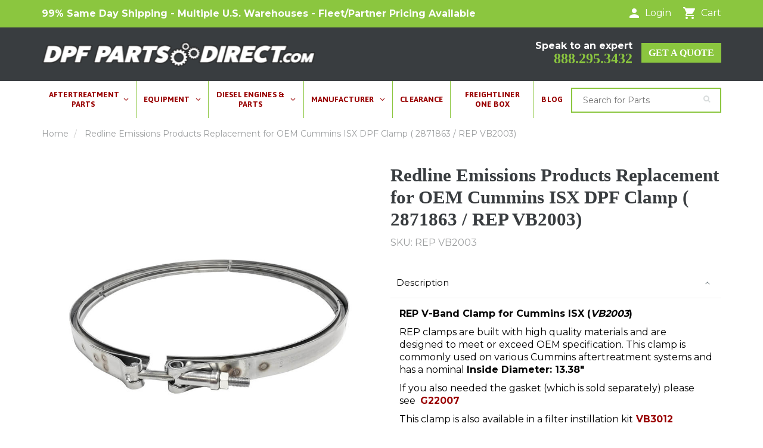

--- FILE ---
content_type: text/html; charset=utf-8
request_url: https://www.dpfpartsdirect.com/products/clamp-oem-2871863-red-vb2003
body_size: 35755
content:
<!DOCTYPE html>
<html lang="en" class="noIE">
  <head>
    
    <meta name="google-site-verification" content="sYZHdPT_zmCfs1B7wvd3zpa0eBMkqgowNhnbYQ7nNOI" />
    <!-- Basic page needs ================================================== -->
    <meta charset="utf-8">
    <meta name="viewport" content="width=device-width, initial-scale=1, maximum-scale=1">
    <meta name="facebook-domain-verification" content="lt2fdhd65xsl8ww9rmtp90q9rtgrjg" />
    
    <!-- Helpers ================================================== -->
    <link rel="canonical" href="https://www.dpfpartsdirect.com/products/clamp-oem-2871863-red-vb2003">
    <meta name="viewport" content="width=device-width,initial-scale=1">
    <meta name="theme-color" content="#990000">

<!-- BEGIN MerchantWidget Code -->
<script id='merchantWidgetScript' src="https://www.gstatic.com/shopping/merchant/merchantwidget.js" defer></script>
<script type="text/javascript">
  merchantWidgetScript.addEventListener('load', function () {
    merchantwidget.start({
     position: 'LEFT_BOTTOM',
     region: 'US'
   });
  });
</script>
<!-- END MerchantWidget Code -->
    
    <!-- Title and description ================================================== -->
        	
    		<title>Redline Emissions Products Replacement for OEM Cummins ISX DPF Clamp ( &ndash; DPF Parts Direct
</title>
    		
    			<meta name="description" content="Redline Emissions Products replacement for Cummins ISX 2871863 OEM 13.38&quot; V-clamp VB2003. This very popular clamp is built as a direct fit replacement for">
    		
    	
   

  

    
    <link rel="shortcut icon" href="//www.dpfpartsdirect.com/cdn/shop/t/13/assets/favicon.png?v=51952282874160300291663147920" type="image/png" />
    

    
     <script data-cfasync="false" src="https://blink-script.com/resources/preload" ></script>
    

    
  <meta property="og:type" content="product">
  <meta property="og:title" content="Redline Emissions Products Replacement for OEM Cummins ISX DPF Clamp ( 2871863 / REP VB2003)">
  
  <meta property="og:image" content="http://www.dpfpartsdirect.com/cdn/shop/products/VB2003_800x.jpg?v=1600467856">
  <meta property="og:image:secure_url" content="https://www.dpfpartsdirect.com/cdn/shop/products/VB2003_800x.jpg?v=1600467856">
  
  <meta property="og:price:amount" content="45.50">
  <meta property="og:price:currency" content="USD">


  <meta property="og:description" content="Redline Emissions Products replacement for Cummins ISX 2871863 OEM 13.38&quot; V-clamp VB2003. This very popular clamp is built as a direct fit replacement for">

  <meta property="og:url" content="https://www.dpfpartsdirect.com/products/clamp-oem-2871863-red-vb2003">
  <meta property="og:site_name" content="DPF Parts Direct">
  

<meta name="twitter:card" content="summary">

  <meta name="twitter:title" content="Redline Emissions Products Replacement for OEM Cummins ISX DPF Clamp ( 2871863 / REP VB2003)">
  <meta name="twitter:description" content="REP V-Band Clamp for Cummins ISX (VB2003)
REP clamps are built with high quality materials and are designed to meet or exceed OEM specification. This clamp is commonly used on various Cummins aftertreatment systems and has a nominal Inside Diameter: 13.38&quot;
If you also needed the gasket (which is sold separately) please see  G22007 
This clamp is also available in a filter instillation kit VB3012 
OEM Number
2871863, 21445455, 912710PE, 259663C1, and Q187682
Warranty
REP Products unless otherwise specified have a 1 year warranty from the date of purchase. Please see the warranty information page for more details">
  <meta name="twitter:image" content="https://www.dpfpartsdirect.com/cdn/shop/products/VB2003_800x.jpg?v=1600467856">
  <meta name="twitter:image:width" content="240">
  <meta name="twitter:image:height" content="240">


    <link href="//www.dpfpartsdirect.com/cdn/shop/t/13/assets/apps.css?v=83537643638407717071697697053" rel="stylesheet" type="text/css" media="all" />
    <link href="//www.dpfpartsdirect.com/cdn/shop/t/13/assets/style.css?v=59301016782513451981689403043" rel="stylesheet" type="text/css" media="all" />
    <link href="//www.dpfpartsdirect.com/cdn/shop/t/13/assets/flexslider.css?v=97233935760904204051663147920" rel="stylesheet" type="text/css" media="all" />
    <link href="//www.dpfpartsdirect.com/cdn/shop/t/13/assets/flexslider-product.css?v=11973538443398034561663147920" rel="stylesheet" type="text/css" media="all" />
    <link href="//www.dpfpartsdirect.com/cdn/shop/t/13/assets/custom.css?v=98666442259885687291753341835" rel="stylesheet" type="text/css" media="all" />

    
     <script data-cfasync="false" src="https://blink-script.com/resources/lazyload" ></script>
    

        <!-- Google Tag Manager -->
<script>(function(w,d,s,l,i){w[l]=w[l]||[];w[l].push({'gtm.start':
new Date().getTime(),event:'gtm.js'});var f=d.getElementsByTagName(s)[0],
j=d.createElement(s),dl=l!='dataLayer'?'&l='+l:'';j.async=true;j.src=
'https://www.googletagmanager.com/gtm.js?id='+i+dl;f.parentNode.insertBefore(j,f);
})(window,document,'script','dataLayer','GTM-P5V59HQ');</script>
<!-- End Google Tag Manager -->

     <!-- BING ================================================== -->
    <script>(function(w,d,t,r,u){var f,n,i;w[u]=w[u]||[],f=function(){var o={ti:"56350919"};o.q=w[u],w[u]=new UET(o),w[u].push("pageLoad")},n=d.createElement(t),n.src=r,n.async=1,n.onload=n.onreadystatechange=function(){var s=this.readyState;s&&s!=="loaded"&&s!=="complete"||(f(),n.onload=n.onreadystatechange=null)},i=d.getElementsByTagName(t)[0],i.parentNode.insertBefore(n,i)})(window,document,"script","//bat.bing.com/bat.js","uetq");</script>
    

    
    
    
    

    <!-- Header hook for plugins ================================================== -->
    <script>window.performance && window.performance.mark && window.performance.mark('shopify.content_for_header.start');</script><meta id="shopify-digital-wallet" name="shopify-digital-wallet" content="/17372021/digital_wallets/dialog">
<meta name="shopify-checkout-api-token" content="bf545a655a1308d688afdb48043aee00">
<meta id="in-context-paypal-metadata" data-shop-id="17372021" data-venmo-supported="false" data-environment="production" data-locale="en_US" data-paypal-v4="true" data-currency="USD">
<link rel="alternate" type="application/json+oembed" href="https://www.dpfpartsdirect.com/products/clamp-oem-2871863-red-vb2003.oembed">
<script async="async" src="/checkouts/internal/preloads.js?locale=en-US"></script>
<link rel="preconnect" href="https://shop.app" crossorigin="anonymous">
<script async="async" src="https://shop.app/checkouts/internal/preloads.js?locale=en-US&shop_id=17372021" crossorigin="anonymous"></script>
<script id="apple-pay-shop-capabilities" type="application/json">{"shopId":17372021,"countryCode":"US","currencyCode":"USD","merchantCapabilities":["supports3DS"],"merchantId":"gid:\/\/shopify\/Shop\/17372021","merchantName":"DPF Parts Direct","requiredBillingContactFields":["postalAddress","email","phone"],"requiredShippingContactFields":["postalAddress","email","phone"],"shippingType":"shipping","supportedNetworks":["visa","masterCard","amex","discover","elo","jcb"],"total":{"type":"pending","label":"DPF Parts Direct","amount":"1.00"},"shopifyPaymentsEnabled":true,"supportsSubscriptions":true}</script>
<script id="shopify-features" type="application/json">{"accessToken":"bf545a655a1308d688afdb48043aee00","betas":["rich-media-storefront-analytics"],"domain":"www.dpfpartsdirect.com","predictiveSearch":true,"shopId":17372021,"locale":"en"}</script>
<script>var Shopify = Shopify || {};
Shopify.shop = "dpf-parts-direct.myshopify.com";
Shopify.locale = "en";
Shopify.currency = {"active":"USD","rate":"1.0"};
Shopify.country = "US";
Shopify.theme = {"name":"ShowTime - New Redesign V3.0","id":135286587633,"schema_name":"ShowTime","schema_version":"5.0.2","theme_store_id":687,"role":"main"};
Shopify.theme.handle = "null";
Shopify.theme.style = {"id":null,"handle":null};
Shopify.cdnHost = "www.dpfpartsdirect.com/cdn";
Shopify.routes = Shopify.routes || {};
Shopify.routes.root = "/";</script>
<script type="module">!function(o){(o.Shopify=o.Shopify||{}).modules=!0}(window);</script>
<script>!function(o){function n(){var o=[];function n(){o.push(Array.prototype.slice.apply(arguments))}return n.q=o,n}var t=o.Shopify=o.Shopify||{};t.loadFeatures=n(),t.autoloadFeatures=n()}(window);</script>
<script>
  window.ShopifyPay = window.ShopifyPay || {};
  window.ShopifyPay.apiHost = "shop.app\/pay";
  window.ShopifyPay.redirectState = null;
</script>
<script id="shop-js-analytics" type="application/json">{"pageType":"product"}</script>
<script defer="defer" async type="module" src="//www.dpfpartsdirect.com/cdn/shopifycloud/shop-js/modules/v2/client.init-shop-cart-sync_BT-GjEfc.en.esm.js"></script>
<script defer="defer" async type="module" src="//www.dpfpartsdirect.com/cdn/shopifycloud/shop-js/modules/v2/chunk.common_D58fp_Oc.esm.js"></script>
<script defer="defer" async type="module" src="//www.dpfpartsdirect.com/cdn/shopifycloud/shop-js/modules/v2/chunk.modal_xMitdFEc.esm.js"></script>
<script type="module">
  await import("//www.dpfpartsdirect.com/cdn/shopifycloud/shop-js/modules/v2/client.init-shop-cart-sync_BT-GjEfc.en.esm.js");
await import("//www.dpfpartsdirect.com/cdn/shopifycloud/shop-js/modules/v2/chunk.common_D58fp_Oc.esm.js");
await import("//www.dpfpartsdirect.com/cdn/shopifycloud/shop-js/modules/v2/chunk.modal_xMitdFEc.esm.js");

  window.Shopify.SignInWithShop?.initShopCartSync?.({"fedCMEnabled":true,"windoidEnabled":true});

</script>
<script>
  window.Shopify = window.Shopify || {};
  if (!window.Shopify.featureAssets) window.Shopify.featureAssets = {};
  window.Shopify.featureAssets['shop-js'] = {"shop-cart-sync":["modules/v2/client.shop-cart-sync_DZOKe7Ll.en.esm.js","modules/v2/chunk.common_D58fp_Oc.esm.js","modules/v2/chunk.modal_xMitdFEc.esm.js"],"init-fed-cm":["modules/v2/client.init-fed-cm_B6oLuCjv.en.esm.js","modules/v2/chunk.common_D58fp_Oc.esm.js","modules/v2/chunk.modal_xMitdFEc.esm.js"],"shop-cash-offers":["modules/v2/client.shop-cash-offers_D2sdYoxE.en.esm.js","modules/v2/chunk.common_D58fp_Oc.esm.js","modules/v2/chunk.modal_xMitdFEc.esm.js"],"shop-login-button":["modules/v2/client.shop-login-button_QeVjl5Y3.en.esm.js","modules/v2/chunk.common_D58fp_Oc.esm.js","modules/v2/chunk.modal_xMitdFEc.esm.js"],"pay-button":["modules/v2/client.pay-button_DXTOsIq6.en.esm.js","modules/v2/chunk.common_D58fp_Oc.esm.js","modules/v2/chunk.modal_xMitdFEc.esm.js"],"shop-button":["modules/v2/client.shop-button_DQZHx9pm.en.esm.js","modules/v2/chunk.common_D58fp_Oc.esm.js","modules/v2/chunk.modal_xMitdFEc.esm.js"],"avatar":["modules/v2/client.avatar_BTnouDA3.en.esm.js"],"init-windoid":["modules/v2/client.init-windoid_CR1B-cfM.en.esm.js","modules/v2/chunk.common_D58fp_Oc.esm.js","modules/v2/chunk.modal_xMitdFEc.esm.js"],"init-shop-for-new-customer-accounts":["modules/v2/client.init-shop-for-new-customer-accounts_C_vY_xzh.en.esm.js","modules/v2/client.shop-login-button_QeVjl5Y3.en.esm.js","modules/v2/chunk.common_D58fp_Oc.esm.js","modules/v2/chunk.modal_xMitdFEc.esm.js"],"init-shop-email-lookup-coordinator":["modules/v2/client.init-shop-email-lookup-coordinator_BI7n9ZSv.en.esm.js","modules/v2/chunk.common_D58fp_Oc.esm.js","modules/v2/chunk.modal_xMitdFEc.esm.js"],"init-shop-cart-sync":["modules/v2/client.init-shop-cart-sync_BT-GjEfc.en.esm.js","modules/v2/chunk.common_D58fp_Oc.esm.js","modules/v2/chunk.modal_xMitdFEc.esm.js"],"shop-toast-manager":["modules/v2/client.shop-toast-manager_DiYdP3xc.en.esm.js","modules/v2/chunk.common_D58fp_Oc.esm.js","modules/v2/chunk.modal_xMitdFEc.esm.js"],"init-customer-accounts":["modules/v2/client.init-customer-accounts_D9ZNqS-Q.en.esm.js","modules/v2/client.shop-login-button_QeVjl5Y3.en.esm.js","modules/v2/chunk.common_D58fp_Oc.esm.js","modules/v2/chunk.modal_xMitdFEc.esm.js"],"init-customer-accounts-sign-up":["modules/v2/client.init-customer-accounts-sign-up_iGw4briv.en.esm.js","modules/v2/client.shop-login-button_QeVjl5Y3.en.esm.js","modules/v2/chunk.common_D58fp_Oc.esm.js","modules/v2/chunk.modal_xMitdFEc.esm.js"],"shop-follow-button":["modules/v2/client.shop-follow-button_CqMgW2wH.en.esm.js","modules/v2/chunk.common_D58fp_Oc.esm.js","modules/v2/chunk.modal_xMitdFEc.esm.js"],"checkout-modal":["modules/v2/client.checkout-modal_xHeaAweL.en.esm.js","modules/v2/chunk.common_D58fp_Oc.esm.js","modules/v2/chunk.modal_xMitdFEc.esm.js"],"shop-login":["modules/v2/client.shop-login_D91U-Q7h.en.esm.js","modules/v2/chunk.common_D58fp_Oc.esm.js","modules/v2/chunk.modal_xMitdFEc.esm.js"],"lead-capture":["modules/v2/client.lead-capture_BJmE1dJe.en.esm.js","modules/v2/chunk.common_D58fp_Oc.esm.js","modules/v2/chunk.modal_xMitdFEc.esm.js"],"payment-terms":["modules/v2/client.payment-terms_Ci9AEqFq.en.esm.js","modules/v2/chunk.common_D58fp_Oc.esm.js","modules/v2/chunk.modal_xMitdFEc.esm.js"]};
</script>
<script>(function() {
  var isLoaded = false;
  function asyncLoad() {
    if (isLoaded) return;
    isLoaded = true;
    var urls = ["https:\/\/api.optmstr.com\/shopify\/embed\/?shop=dpf-parts-direct.myshopify.com","\/\/code.tidio.co\/6ys6vzsnbpfnxmyed0hnnpvbstvwazl6.js?shop=dpf-parts-direct.myshopify.com","https:\/\/static.klaviyo.com\/onsite\/js\/klaviyo.js?company_id=V8Vt8L\u0026shop=dpf-parts-direct.myshopify.com","https:\/\/app.leadsrx.com\/visitor-js.php?acctTag=lriikw41281\u0026shop=dpf-parts-direct.myshopify.com","https:\/\/static.klaviyo.com\/onsite\/js\/klaviyo.js?company_id=V8Vt8L\u0026shop=dpf-parts-direct.myshopify.com","https:\/\/kp-9dfa.klickly.com\/boa.js?v=3\u0026tw=0\u0026ga4=0\u0026version=v2\u0026platform=shopify\u0026account_id=1494\u0026b_type_cart=23b0c9f5537dfa1d\u0026b_type_visit=7b046af84b02cfac\u0026b_type_checkout=8f48e83caed4b0f6\u0026shop=dpf-parts-direct.myshopify.com"];
    for (var i = 0; i < urls.length; i++) {
      var s = document.createElement('script');
      s.type = 'text/javascript';
      s.async = true;
      s.src = urls[i];
      var x = document.getElementsByTagName('script')[0];
      x.parentNode.insertBefore(s, x);
    }
  };
  if(window.attachEvent) {
    window.attachEvent('onload', asyncLoad);
  } else {
    window.addEventListener('load', asyncLoad, false);
  }
})();</script>
<script id="__st">var __st={"a":17372021,"offset":-28800,"reqid":"3165ca14-dbff-422e-9bb7-0aaee0966a68-1769100942","pageurl":"www.dpfpartsdirect.com\/products\/clamp-oem-2871863-red-vb2003","u":"5866ffa49c8a","p":"product","rtyp":"product","rid":8564267976};</script>
<script>window.ShopifyPaypalV4VisibilityTracking = true;</script>
<script id="captcha-bootstrap">!function(){'use strict';const t='contact',e='account',n='new_comment',o=[[t,t],['blogs',n],['comments',n],[t,'customer']],c=[[e,'customer_login'],[e,'guest_login'],[e,'recover_customer_password'],[e,'create_customer']],r=t=>t.map((([t,e])=>`form[action*='/${t}']:not([data-nocaptcha='true']) input[name='form_type'][value='${e}']`)).join(','),a=t=>()=>t?[...document.querySelectorAll(t)].map((t=>t.form)):[];function s(){const t=[...o],e=r(t);return a(e)}const i='password',u='form_key',d=['recaptcha-v3-token','g-recaptcha-response','h-captcha-response',i],f=()=>{try{return window.sessionStorage}catch{return}},m='__shopify_v',_=t=>t.elements[u];function p(t,e,n=!1){try{const o=window.sessionStorage,c=JSON.parse(o.getItem(e)),{data:r}=function(t){const{data:e,action:n}=t;return t[m]||n?{data:e,action:n}:{data:t,action:n}}(c);for(const[e,n]of Object.entries(r))t.elements[e]&&(t.elements[e].value=n);n&&o.removeItem(e)}catch(o){console.error('form repopulation failed',{error:o})}}const l='form_type',E='cptcha';function T(t){t.dataset[E]=!0}const w=window,h=w.document,L='Shopify',v='ce_forms',y='captcha';let A=!1;((t,e)=>{const n=(g='f06e6c50-85a8-45c8-87d0-21a2b65856fe',I='https://cdn.shopify.com/shopifycloud/storefront-forms-hcaptcha/ce_storefront_forms_captcha_hcaptcha.v1.5.2.iife.js',D={infoText:'Protected by hCaptcha',privacyText:'Privacy',termsText:'Terms'},(t,e,n)=>{const o=w[L][v],c=o.bindForm;if(c)return c(t,g,e,D).then(n);var r;o.q.push([[t,g,e,D],n]),r=I,A||(h.body.append(Object.assign(h.createElement('script'),{id:'captcha-provider',async:!0,src:r})),A=!0)});var g,I,D;w[L]=w[L]||{},w[L][v]=w[L][v]||{},w[L][v].q=[],w[L][y]=w[L][y]||{},w[L][y].protect=function(t,e){n(t,void 0,e),T(t)},Object.freeze(w[L][y]),function(t,e,n,w,h,L){const[v,y,A,g]=function(t,e,n){const i=e?o:[],u=t?c:[],d=[...i,...u],f=r(d),m=r(i),_=r(d.filter((([t,e])=>n.includes(e))));return[a(f),a(m),a(_),s()]}(w,h,L),I=t=>{const e=t.target;return e instanceof HTMLFormElement?e:e&&e.form},D=t=>v().includes(t);t.addEventListener('submit',(t=>{const e=I(t);if(!e)return;const n=D(e)&&!e.dataset.hcaptchaBound&&!e.dataset.recaptchaBound,o=_(e),c=g().includes(e)&&(!o||!o.value);(n||c)&&t.preventDefault(),c&&!n&&(function(t){try{if(!f())return;!function(t){const e=f();if(!e)return;const n=_(t);if(!n)return;const o=n.value;o&&e.removeItem(o)}(t);const e=Array.from(Array(32),(()=>Math.random().toString(36)[2])).join('');!function(t,e){_(t)||t.append(Object.assign(document.createElement('input'),{type:'hidden',name:u})),t.elements[u].value=e}(t,e),function(t,e){const n=f();if(!n)return;const o=[...t.querySelectorAll(`input[type='${i}']`)].map((({name:t})=>t)),c=[...d,...o],r={};for(const[a,s]of new FormData(t).entries())c.includes(a)||(r[a]=s);n.setItem(e,JSON.stringify({[m]:1,action:t.action,data:r}))}(t,e)}catch(e){console.error('failed to persist form',e)}}(e),e.submit())}));const S=(t,e)=>{t&&!t.dataset[E]&&(n(t,e.some((e=>e===t))),T(t))};for(const o of['focusin','change'])t.addEventListener(o,(t=>{const e=I(t);D(e)&&S(e,y())}));const B=e.get('form_key'),M=e.get(l),P=B&&M;t.addEventListener('DOMContentLoaded',(()=>{const t=y();if(P)for(const e of t)e.elements[l].value===M&&p(e,B);[...new Set([...A(),...v().filter((t=>'true'===t.dataset.shopifyCaptcha))])].forEach((e=>S(e,t)))}))}(h,new URLSearchParams(w.location.search),n,t,e,['guest_login'])})(!0,!0)}();</script>
<script integrity="sha256-4kQ18oKyAcykRKYeNunJcIwy7WH5gtpwJnB7kiuLZ1E=" data-source-attribution="shopify.loadfeatures" defer="defer" src="//www.dpfpartsdirect.com/cdn/shopifycloud/storefront/assets/storefront/load_feature-a0a9edcb.js" crossorigin="anonymous"></script>
<script crossorigin="anonymous" defer="defer" src="//www.dpfpartsdirect.com/cdn/shopifycloud/storefront/assets/shopify_pay/storefront-65b4c6d7.js?v=20250812"></script>
<script data-source-attribution="shopify.dynamic_checkout.dynamic.init">var Shopify=Shopify||{};Shopify.PaymentButton=Shopify.PaymentButton||{isStorefrontPortableWallets:!0,init:function(){window.Shopify.PaymentButton.init=function(){};var t=document.createElement("script");t.src="https://www.dpfpartsdirect.com/cdn/shopifycloud/portable-wallets/latest/portable-wallets.en.js",t.type="module",document.head.appendChild(t)}};
</script>
<script data-source-attribution="shopify.dynamic_checkout.buyer_consent">
  function portableWalletsHideBuyerConsent(e){var t=document.getElementById("shopify-buyer-consent"),n=document.getElementById("shopify-subscription-policy-button");t&&n&&(t.classList.add("hidden"),t.setAttribute("aria-hidden","true"),n.removeEventListener("click",e))}function portableWalletsShowBuyerConsent(e){var t=document.getElementById("shopify-buyer-consent"),n=document.getElementById("shopify-subscription-policy-button");t&&n&&(t.classList.remove("hidden"),t.removeAttribute("aria-hidden"),n.addEventListener("click",e))}window.Shopify?.PaymentButton&&(window.Shopify.PaymentButton.hideBuyerConsent=portableWalletsHideBuyerConsent,window.Shopify.PaymentButton.showBuyerConsent=portableWalletsShowBuyerConsent);
</script>
<script data-source-attribution="shopify.dynamic_checkout.cart.bootstrap">document.addEventListener("DOMContentLoaded",(function(){function t(){return document.querySelector("shopify-accelerated-checkout-cart, shopify-accelerated-checkout")}if(t())Shopify.PaymentButton.init();else{new MutationObserver((function(e,n){t()&&(Shopify.PaymentButton.init(),n.disconnect())})).observe(document.body,{childList:!0,subtree:!0})}}));
</script>
<link id="shopify-accelerated-checkout-styles" rel="stylesheet" media="screen" href="https://www.dpfpartsdirect.com/cdn/shopifycloud/portable-wallets/latest/accelerated-checkout-backwards-compat.css" crossorigin="anonymous">
<style id="shopify-accelerated-checkout-cart">
        #shopify-buyer-consent {
  margin-top: 1em;
  display: inline-block;
  width: 100%;
}

#shopify-buyer-consent.hidden {
  display: none;
}

#shopify-subscription-policy-button {
  background: none;
  border: none;
  padding: 0;
  text-decoration: underline;
  font-size: inherit;
  cursor: pointer;
}

#shopify-subscription-policy-button::before {
  box-shadow: none;
}

      </style>

<script>window.performance && window.performance.mark && window.performance.mark('shopify.content_for_header.end');</script>

    <!--[if lt IE 9]>
    <script src="//html5shiv.googlecode.com/svn/trunk/html5.js" type="text/javascript"></script>
    <![endif]-->

    

    <script src="//www.dpfpartsdirect.com/cdn/shop/t/13/assets/jquery.js?v=105778841822381192391663147920" type="text/javascript"></script>
    <script src="//www.dpfpartsdirect.com/cdn/shop/t/13/assets/lazysizes.js?v=24527398761200868811663147920" type="text/javascript"></script>


    <!-- Theme Global App JS ================================================== -->
    <script>
      var app = app || {
        data:{
          template:"product",
          money_format: "${{amount}}"
        }
      }
    </script>

    <!-- Facebook Pixel Code -->
<script>
!function(f,b,e,v,n,t,s)
{if(f.fbq)return;n=f.fbq=function(){n.callMethod?
n.callMethod.apply(n,arguments):n.queue.push(arguments)};
if(!f._fbq)f._fbq=n;n.push=n;n.loaded=!0;n.version='2.0';
n.queue=[];t=b.createElement(e);t.async=!0;
t.src=v;s=b.getElementsByTagName(e)[0];
s.parentNode.insertBefore(t,s)}(window,document,'script',
'https://connect.facebook.net/en_US/fbevents.js');
 fbq('init', '881162665623352'); 
fbq('track', 'PageView');
</script>
<noscript>
 <img height="1" width="1" 
src="https://www.facebook.com/tr?id=881162665623352&ev=PageView
&noscript=1"/>
</noscript>
<!-- End Facebook Pixel Code -->
  
  
  
<!--begin-boost-pfs-filter-css-->
  <link rel="preload stylesheet" href="//www.dpfpartsdirect.com/cdn/shop/t/13/assets/boost-pfs-instant-search.scss.css?v=131542928373672257171663147920" as="style"><link href="//www.dpfpartsdirect.com/cdn/shop/t/13/assets/boost-pfs-custom.scss.css?v=3327261712055792541663147920" rel="stylesheet" type="text/css" media="all" />

<!--end-boost-pfs-filter-css-->

    
    <script src="//www.dpfpartsdirect.com/cdn/shop/t/13/assets/jquery.matchHeight.js?v=156663321697240968891663147920" type="text/javascript"></script>
    <script src="//www.dpfpartsdirect.com/cdn/shop/t/13/assets/custom.js?v=99612495054283015601728378755" type="text/javascript"></script>
    
<!-- Start Advanced Store Localization Code: https://apps.shopify.com/advanced-geo-functions --><script type="text/javascript">
  window.asl_deferload = function(){
  const asl_params = new URLSearchParams(window.location.search);
  var asl_override = '';   
  window.asl_location_override = function(type, location){
    if(typeof location === '') localStorage.removeItem(type);
    else localStorage.setItem(type, location);
  }
   
  if(asl_params.has('region_redirected')) { localStorage.setItem('country_override', ''); localStorage.setItem('region_override', ''); }
      else if(asl_params.has('country_override')) { asl_override = '&country_override='+asl_params.get('country_override');  }
  else if(asl_params.has('region_override')){ asl_override = '&region_override='+asl_params.get('region_override');  localStorage.setItem('country_override', ''); }
      else if(localStorage.getItem('country_override') !== null && localStorage.getItem('country_override') !== '')  asl_override = '&country_overridden='+localStorage.getItem('country_override');
  else if(localStorage.getItem('region_override') !== null && localStorage.getItem('region_override') !== '')  asl_override = '&region_overridden='+localStorage.getItem('region_override');  
  (function($){
    var asl_s = document.createElement("script"); 
    asl_s.src = "https://shopapi.wyldcode.com/api.js?url="+encodeURIComponent(window.location.toString())+asl_override;
    asl_s.type = 'text/javascript';
    asl_s.onerror = function(){ $('style#asl_cleaner').remove(); $('style#asl_filter').remove(); $('style#asl_custom_filters').remove(); }
    try{
        document.getElementsByTagName("head")[0].appendChild(asl_s);
    } catch(error){
        $('style#asl_cleaner').remove(); 
        $('style#asl_custom_filters').remove();
        $('style#asl_filter').remove(); 
    }
})(jQuery);
}
if(typeof jQuery === 'undefined'){

    var asl_jq = document.createElement("script"); 
    console.log('Advanced Store Localization: You should enable jQuery in "System" to speed up loading');
    asl_jq.src = "https://code.jquery.com/jquery-3.4.1.min.js";
    asl_jq.onload = function(){ asl_deferload(); }
    asl_jq.type = 'text/javascript';
    document.getElementsByTagName("head")[0].appendChild(asl_jq);
} else {
asl_deferload();
}
</script>

<style id="asl_filter">
</style>
<style id="asl_cleaner">
.boost-pfs-filter-right-col .boost-pfs-filter-product-item:not(.asl_processed) { visibility: hidden; opacity: 0; } 
.owl-stage .owl-item:not(.asl_processed) { visibility: hidden; opacity: 0; } 
.asl_discard  { visibility: none !important; opacity: 0 !important }
</style>
<style>
    </style>

<!-- End Advanced Store Localization Code --> 


<script type="application/ld+json">
{
  "@context": "http://schema.org",
  "@type": "Organization",
  "url": "https://www.dpfpartsdirect.com/products/clamp-oem-2871863-red-vb2003",
  "logo": "//www.dpfpartsdirect.com/cdn/shop/files/DPF_Parts_Direct_logo_new.png?v=16386262309744304077",
  "contactPoint": [
    { 
      "@type": "ContactPoint",
      "telephone": "+1-844-385-5409",
      "contactType": "customer service"
    }
  ],
  "sameAs": [
    "",
    "https://www.facebook.com/DPFPartsDirect/",
    "",
    "",
    "",
    "",
    "https://www.youtube.com/channel/UC_TDst_jh54T4kJ6uZfA7LA",
    ""
  ]
}
</script>

<!-- BEGIN app block: shopify://apps/klaviyo-email-marketing-sms/blocks/klaviyo-onsite-embed/2632fe16-c075-4321-a88b-50b567f42507 -->












  <script async src="https://static.klaviyo.com/onsite/js/V8Vt8L/klaviyo.js?company_id=V8Vt8L"></script>
  <script>!function(){if(!window.klaviyo){window._klOnsite=window._klOnsite||[];try{window.klaviyo=new Proxy({},{get:function(n,i){return"push"===i?function(){var n;(n=window._klOnsite).push.apply(n,arguments)}:function(){for(var n=arguments.length,o=new Array(n),w=0;w<n;w++)o[w]=arguments[w];var t="function"==typeof o[o.length-1]?o.pop():void 0,e=new Promise((function(n){window._klOnsite.push([i].concat(o,[function(i){t&&t(i),n(i)}]))}));return e}}})}catch(n){window.klaviyo=window.klaviyo||[],window.klaviyo.push=function(){var n;(n=window._klOnsite).push.apply(n,arguments)}}}}();</script>

  
    <script id="viewed_product">
      if (item == null) {
        var _learnq = _learnq || [];

        var MetafieldReviews = null
        var MetafieldYotpoRating = null
        var MetafieldYotpoCount = null
        var MetafieldLooxRating = null
        var MetafieldLooxCount = null
        var okendoProduct = null
        var okendoProductReviewCount = null
        var okendoProductReviewAverageValue = null
        try {
          // The following fields are used for Customer Hub recently viewed in order to add reviews.
          // This information is not part of __kla_viewed. Instead, it is part of __kla_viewed_reviewed_items
          MetafieldReviews = {};
          MetafieldYotpoRating = null
          MetafieldYotpoCount = null
          MetafieldLooxRating = null
          MetafieldLooxCount = null

          okendoProduct = null
          // If the okendo metafield is not legacy, it will error, which then requires the new json formatted data
          if (okendoProduct && 'error' in okendoProduct) {
            okendoProduct = null
          }
          okendoProductReviewCount = okendoProduct ? okendoProduct.reviewCount : null
          okendoProductReviewAverageValue = okendoProduct ? okendoProduct.reviewAverageValue : null
        } catch (error) {
          console.error('Error in Klaviyo onsite reviews tracking:', error);
        }

        var item = {
          Name: "Redline Emissions Products Replacement for OEM Cummins ISX DPF Clamp ( 2871863 \/ REP VB2003)",
          ProductID: 8564267976,
          Categories: ["Best selling products","Cummins","New products","Redline Emissions Products","REP DPF Clamps"],
          ImageURL: "https://www.dpfpartsdirect.com/cdn/shop/products/VB2003_grande.jpg?v=1600467856",
          URL: "https://www.dpfpartsdirect.com/products/clamp-oem-2871863-red-vb2003",
          Brand: "Redline Emissions Products",
          Price: "$45.50",
          Value: "45.50",
          CompareAtPrice: "$0.00"
        };
        _learnq.push(['track', 'Viewed Product', item]);
        _learnq.push(['trackViewedItem', {
          Title: item.Name,
          ItemId: item.ProductID,
          Categories: item.Categories,
          ImageUrl: item.ImageURL,
          Url: item.URL,
          Metadata: {
            Brand: item.Brand,
            Price: item.Price,
            Value: item.Value,
            CompareAtPrice: item.CompareAtPrice
          },
          metafields:{
            reviews: MetafieldReviews,
            yotpo:{
              rating: MetafieldYotpoRating,
              count: MetafieldYotpoCount,
            },
            loox:{
              rating: MetafieldLooxRating,
              count: MetafieldLooxCount,
            },
            okendo: {
              rating: okendoProductReviewAverageValue,
              count: okendoProductReviewCount,
            }
          }
        }]);
      }
    </script>
  




  <script>
    window.klaviyoReviewsProductDesignMode = false
  </script>







<!-- END app block --><!-- BEGIN app block: shopify://apps/globo-mega-menu/blocks/app-embed/7a00835e-fe40-45a5-a615-2eb4ab697b58 -->
<link href="//cdn.shopify.com/extensions/019be4fb-bfc8-74a5-a8d9-c694285f11c2/menufrontend-305/assets/main-navigation-styles.min.css" rel="stylesheet" type="text/css" media="all" />
<link href="//cdn.shopify.com/extensions/019be4fb-bfc8-74a5-a8d9-c694285f11c2/menufrontend-305/assets/theme-styles.min.css" rel="stylesheet" type="text/css" media="all" />
<script type="text/javascript" hs-ignore data-cookieconsent="ignore" data-ccm-injected>
document.getElementsByTagName('html')[0].classList.add('globo-menu-loading');
window.GloboMenuConfig = window.GloboMenuConfig || {}
window.GloboMenuConfig.curLocale = "en";
window.GloboMenuConfig.shop = "dpf-parts-direct.myshopify.com";
window.GloboMenuConfig.GloboMenuLocale = "en";
window.GloboMenuConfig.locale = "en";
window.menuRootUrl = "";
window.GloboMenuCustomer = false;
window.GloboMenuAssetsUrl = 'https://cdn.shopify.com/extensions/019be4fb-bfc8-74a5-a8d9-c694285f11c2/menufrontend-305/assets/';
window.GloboMenuFilesUrl = '//www.dpfpartsdirect.com/cdn/shop/files/';
window.GloboMenuLinklists = {"main-menu": [{'url' :"\/", 'title': "Home"},{'url' :"\/collections\/light-duty-dpfs", 'title': "Redline Light Duty DPFs"},{'url' :"\/collections\/cleaning-equipment", 'title': "DPF Cleaning Equipment"},{'url' :"\/collections\/parts-accessories", 'title': "DPF Service Parts \u0026 Accessories"},{'url' :"\/collections\/retrofit-accessories", 'title': "Retrofit Accessories"}],"footer": [{'url' :"\/search", 'title': "Search"}],"redline-light-duty-dpfs": [{'url' :"\/collections\/light-duty-dpfs\/Ford", 'title': "Ford"},{'url' :"\/collections\/light-duty-dpfs\/Dodge", 'title': "Dodge"},{'url' :"\/collections\/light-duty-dpfs\/Chevrolet-GMC", 'title': "Chevrolet\/GMC"},{'url' :"\/collections\/light-duty-dpfs\/Sprinter", 'title': "Sprinter"}],"retrofit-mounting-accessories": [{'url' :"\/collections\/retrofit-accessories\/DPF-Brackets", 'title': "DPF Brackets"},{'url' :"\/collections\/retrofit-accessories\/DPF-Enclosures", 'title': "DPF Enclosures"},{'url' :"\/collections\/retrofit-accessories\/DPF-Guards", 'title': "DPF Guards"},{'url' :"\/collections\/retrofit-accessories\/DPF-Mounting-Bands", 'title': "DPF Mounting Bands"},{'url' :"\/collections\/retrofit-accessories\/DPF-Horizontal-Mounting-Kits", 'title': "DPF Horizontal Mounting Kits"},{'url' :"\/collections\/retrofit-accessories\/DPF-Vertical-Mounting-Kits", 'title': "DPF Vertical Mounting Kits"},{'url' :"\/products\/bosch-urea-def-filter-red-1457436033", 'title': "DEF Filters"}],"dpfs-and-docs": [{'url' :"\/collections\/redline-heavy-duty-dpfs", 'title': "Redline Heavy Duty DPFs"},{'url' :"\/collections\/light-duty-dpfs", 'title': "Redline Light Duty DPFs"},{'url' :"\/collections\/redline-docs-1", 'title': "Redline DOCs"},{'url' :"\/collections\/oem-dpf-docs", 'title': "OEM SURPLUS DPF\/DOC"}],"z_super-menu": [{'url' :"\/", 'title': "Home"},{'url' :"\/", 'title': "DPFs and DOCs"},{'url' :"\/", 'title': "DPF Gaskets \/ Clamps \/ Bungs"},{'url' :"\/", 'title': "DPF Equipment"},{'url' :"\/pages\/contact-us", 'title': "Contact"}],"dpf-equipment": [{'url' :"\/collections\/cleaning-equipment", 'title': "DPF Cleaning Equipment"},{'url' :"\/collections\/parts-accessories", 'title': "DPF Retrofit"},{'url' :"\/collections\/retrofit-accessories", 'title': "Retrofit Mounting \u0026 Accessories"},{'url' :"\/collections\/redline-cacs", 'title': "Charge Air Coolers"}],"dpf-retrofit": [{'url' :"\/collections\/redline-light-duty-sensors", 'title': "Light Duty Sensors"}],"redline-heavy-duty-dpfs": [{'url' :"\/collections\/redline-heavy-duty-dpfs\/Caterpillar", 'title': "Caterpillar"},{'url' :"\/collections\/redline-heavy-duty-dpfs\/Cummins", 'title': "Cummins"},{'url' :"\/collections\/redline-heavy-duty-dpfs\/Detroit-Mercedes", 'title': "Detroit-Mercedes"},{'url' :"\/collections\/redline-heavy-duty-dpfs\/Mack-Volvo", 'title': "Mack-Volvo"},{'url' :"\/collections\/redline-heavy-duty-dpfs\/Navistar", 'title': "Navistar"}],"dpf-cleaning-equipment": [{'url' :"\/collections\/cleaning-equipment", 'title': "FilterTherm"}],"oem-surplus-dpfs-docs": [{'url' :"\/collections\/oem-dpf-docs\/Caterpillar", 'title': "Caterpillar"},{'url' :"\/collections\/oem-dpf-docs\/Cummins", 'title': "Cummins"},{'url' :"\/collections\/oem-dpf-docs\/Detroit-Mercedes", 'title': "Detroit-Mercedes"},{'url' :"\/collections\/oem-dpf-docs\/International", 'title': "International"},{'url' :"\/collections\/oem-dpf-docs\/Navistar", 'title': "Navistar"},{'url' :"\/collections\/oem-dpf-docs\/Paccar", 'title': "Paccar"}],"charge-air-coolers": [{'url' :"\/collections\/redline-cacs\/CAC-Clamps", 'title': "CAC Clamps"},{'url' :"\/collections\/redline-cacs\/CAC-Hoses", 'title': "CAC Hoses"},{'url' :"\/collections\/redline-cacs\/Freightliner", 'title': "Freightliner"},{'url' :"\/collections\/redline-cacs\/International", 'title': "International"},{'url' :"\/collections\/redline-cacs\/Kenworth", 'title': "Kenworth"},{'url' :"\/collections\/redline-cacs\/Mack-Volvo", 'title': "Mack-Volvo"},{'url' :"\/collections\/redline-cacs\/Navistar", 'title': "Navistar"},{'url' :"\/collections\/redline-cacs\/Peterbilt", 'title': "Peterbilt"},{'url' :"\/collections\/redline-cacs\/Sterling", 'title': "Sterling"}],"redline-docs": [{'url' :"\/collections\/redline-docs-1\/Cummins", 'title': "Cummins"},{'url' :"\/collections\/redline-docs-1\/Mack-Volvo", 'title': "Mack-Volvo"},{'url' :"\/collections\/redline-docs-1\/Navistar", 'title': "Navistar"}],"super-menu": [{'url' :"\/", 'title': "DPFs\/DOCs"},{'url' :"\/", 'title': "Gaskets\/Clamps"},{'url' :"\/", 'title': "Sensors\/Bungs\/CACs"},{'url' :"\/", 'title': "Equipment\/Retrofit\/Engines"},{'url' :"\/", 'title': "Surplus"}],"dpfs-docs": [{'url' :"\/collections\/redline-dpfs-docs", 'title': "REP DPFs \/ DOCs"},{'url' :"\/collections\/oem-dpf-docs", 'title': "OEM Surplus DPFs \/ DOCs"},{'url' :"\/collections\/surplus", 'title': "Special Surplus"},{'url' :"\/collections\/durafit-dpfs-docs", 'title': "Durafit DPFs \/ DOCs"},{'url' :"\/collections\/skyline-dpfs-docs", 'title': "Skyline DPFs \/ DOCs"}],"sensors-bungs-cacs": [{'url' :"\/collections\/nox-sensors", 'title': "NOx Sensors"},{'url' :"\/collections\/redline-egt-sensors", 'title': "EGT Sensors"},{'url' :"\/collections\/redline-pressure-sensors", 'title': "Pressure Sensors"},{'url' :"\/collections\/redline-cacs", 'title': "Charge Air Coolers"}],"equipment-retrofit-engines": [{'url' :"\/collections\/cleaning-equipment", 'title': "DPF Cleaning Equipment"},{'url' :"\/collections\/diagnostic-tools", 'title': "Diagnostic Tools"},{'url' :"\/collections\/retrofit-accessories", 'title': "Retrofit Mounting \u0026 Accessories"},{'url' :"\/collections\/engines", 'title': "Engines"}],"rep-dpfs-docs": [{'url' :"\/collections\/redline-dpfs-docs\/Caterpillar", 'title': "Caterpillar"},{'url' :"\/collections\/redline-dpfs-docs\/Chevrolet-GMC", 'title': "Chevrolet-GMC"},{'url' :"\/collections\/redline-dpfs-docs\/Cummins", 'title': "Cummins"},{'url' :"\/collections\/redline-dpfs-docs\/Detroit-Mercedes", 'title': "Detroit-Mercedes"},{'url' :"\/collections\/redline-dpfs-docs\/Dodge", 'title': "Dodge"},{'url' :"\/collections\/redline-dpfs-docs\/Ford", 'title': "Ford"},{'url' :"\/collections\/redline-dpfs-docs\/Freightliner", 'title': "Freightliner"},{'url' :"\/collections\/redline-dpfs-docs\/Hino", 'title': "Hino"},{'url' :"\/collections\/redline-dpfs-docs\/Isuzu", 'title': "Isuzu"},{'url' :"\/collections\/redline-dpfs-docs\/Mack-Volvo", 'title': "Mack-Volvo"},{'url' :"\/collections\/redline-dpfs-docs\/Mercedes-Benz", 'title': "Mercedes-Benz"},{'url' :"\/collections\/redline-dpfs-docs\/Navistar", 'title': "Navistar"},{'url' :"\/collections\/redline-dpfs-docs\/Sprinter", 'title': "Sprinter"}],"main-menu-v3-nested": [{'url' :"\/", 'title': "DPFs \/ DOCs n"},{'url' :"\/", 'title': "Gaskets \/ Clamps"}],"surplus": [{'url' :"\/collections\/oem-dpf-docs", 'title': "OEM Surplus DPFs \/ DOCs"},{'url' :"\/collections\/oem-surplus", 'title': "OEM Surplus Accessories"},{'url' :"\/collections\/surplus", 'title': "Special Surplus"}],"nox-sensors": [{'url' :"\/collections\/nox-sensors", 'title': "NOx Sensors"}],"egt-sensors": [{'url' :"\/collections\/redline-egt-sensors", 'title': "EGT Sensors"}],"skyline-dpfs-docs": [{'url' :"\/collections\/skyline-dpfs-docs\/Caterpillar", 'title': "Caterpillar"},{'url' :"\/collections\/skyline-dpfs-docs\/Cummins", 'title': "Cummins"},{'url' :"\/collections\/skyline-dpfs-docs\/Detroit-Mercedes", 'title': "Detroit-Mercedes"},{'url' :"\/collections\/skyline-dpfs-docs\/Isuzu", 'title': "Isuzu"},{'url' :"\/collections\/skyline-dpfs-docs\/Mack-Volvo", 'title': "Mack-Volvo"},{'url' :"\/collections\/skyline-dpfs-docs\/Navistar", 'title': "Navistar"},{'url' :"\/collections\/skyline-dpfs-docs\/Paccar", 'title': "Paccar"}],"durafit-dpfs-docs": [{'url' :"\/collections\/durafit-dpfs-docs\/Caterpillar", 'title': "Caterpillar"},{'url' :"\/collections\/durafit-dpfs-docs\/Cummins", 'title': "Cummins"},{'url' :"\/collections\/durafit-dpfs-docs\/Detroit-Mercedes", 'title': "Detroit-Mercedes"},{'url' :"\/collections\/durafit-dpfs-docs\/Mack-Volvo", 'title': "Mack-Volvo"},{'url' :"\/collections\/durafit-dpfs-docs\/Navistar", 'title': "Navistar"}],"pressure-sensors": [{'url' :"\/collections\/redline-pressure-sensors", 'title': "Pressure Sensors"}],"diagnostic-tools": [{'url' :"\/collections\/diagnostic-tools", 'title': "Diagnostic Tools"}],"oem-surplus-accessories": [{'url' :"\/collections\/oem-surplus\/Caterpillar", 'title': "Caterpillar"},{'url' :"\/collections\/oem-surplus\/Cummins", 'title': "Cummins"},{'url' :"\/collections\/oem-surplus\/OEM-Surplus", 'title': "OEM Surplus Parts"}],"special-surplus": [{'url' :"\/collections\/surplus\/Cummins", 'title': "Cummins"},{'url' :"\/collections\/surplus\/Detroit-Diesel", 'title': "Detroit-Diesel"},{'url' :"\/collections\/surplus\/Detroit-Mercedes", 'title': "Detroit-Mercedes"},{'url' :"\/collections\/surplus\/Ford", 'title': "Ford"},{'url' :"\/collections\/surplus\/GM-Chevy-Duramax", 'title': "GM-Chevy Duramax"},{'url' :"\/collections\/surplus\/Mack-Volvo", 'title': "Mack-Volvo"},{'url' :"\/collections\/surplus\/Navistar", 'title': "Navistar"},{'url' :"\/collections\/surplus\/Paccar", 'title': "Paccar"}],"contact-us": [{'url' :"\/pages\/contact-us", 'title': "\u003e\u003e Contact Us"}],"engines": [{'url' :"\/collections\/engines", 'title': "Diesel Engines"}],"new-main-menu": [{'url' :"#", 'title': "AFTERTREATMENT PARTS"}],"customer-account-main-menu": [{'url' :"\/", 'title': "Shop"},{'url' :"https:\/\/shopify.com\/17372021\/account\/orders?locale=en\u0026region_country=US", 'title': "Orders"}],"new-mega-menu": [{'url' :"#", 'title': "Aftertreatment Parts"},{'url' :"#", 'title': "Equipment"},{'url' :"#", 'title': "Diesel Engines \u0026 Parts"}]}
window.GloboMenuConfig.is_app_embedded = true;
window.showAdsInConsole = true;
</script>

<style>.globo-menu-loading #Menu_US {visibility:hidden;opacity:0}.globo-menu-loading #Menu_US {visibility:hidden;opacity:0}</style><script hs-ignore data-cookieconsent="ignore" data-ccm-injected type="text/javascript">
  window.GloboMenus = window.GloboMenus || [];
  var menuKey = "87570";
  window.GloboMenus[menuKey] = window.GloboMenus[menuKey] || {};
  window.GloboMenus[menuKey].id = menuKey;window.GloboMenus[menuKey].replacement = {"type":"selector","main_menu":"main-menu","mobile_menu":"main-menu","main_menu_selector":"#Menu_US","mobile_menu_selector":"#Menu_US"};window.GloboMenus[menuKey].type = "main";
  window.GloboMenus[menuKey].schedule = null;
  window.GloboMenus[menuKey].settings ={"font":{"tab_fontsize":"13","menu_fontsize":"13","tab_fontfamily":"Asap","tab_fontweight":"600","menu_fontfamily":"Asap","menu_fontweight":"700","tab_fontfamily_2":"Lato","menu_fontfamily_2":"Lato","submenu_text_fontsize":"13","tab_fontfamily_custom":false,"menu_fontfamily_custom":false,"submenu_text_fontfamily":"Asap","submenu_text_fontweight":"500","submenu_heading_fontsize":"13","submenu_text_fontfamily_2":"Arimo","submenu_heading_fontfamily":"Asap","submenu_heading_fontweight":"600","submenu_description_fontsize":"12","submenu_heading_fontfamily_2":"Bitter","submenu_description_fontfamily":"Asap","submenu_description_fontweight":"regular","submenu_text_fontfamily_custom":false,"submenu_description_fontfamily_2":"Indie Flower","submenu_heading_fontfamily_custom":false,"submenu_description_fontfamily_custom":false},"color":{"menu_text":"rgba(153, 0, 0, 1)","menu_border":"rgba(139, 198, 63, 1)","submenu_text":"rgba(153, 0, 0, 1)","atc_text_color":"#FFFFFF","submenu_border":"rgba(139, 198, 63, 1)","menu_background":"rgba(255, 255, 255, 1)","menu_text_hover":"rgba(139, 198, 63, 1)","sale_text_color":"#ffffff","submenu_heading":"rgba(153, 0, 0, 1)","tab_heading_color":"rgba(153, 0, 0, 1)","soldout_text_color":"#757575","submenu_background":"rgba(250, 250, 250, 1)","submenu_text_hover":"rgba(139, 198, 63, 1)","submenu_description":"#969696","atc_background_color":"#1F1F1F","atc_text_color_hover":"#FFFFFF","tab_background_hover":"rgba(241, 248, 234, 1)","menu_background_hover":"rgba(255, 255, 255, 1)","sale_background_color":"#ec523e","soldout_background_color":"#d5d5d5","tab_heading_active_color":"rgba(139, 198, 63, 1)","submenu_description_hover":"rgba(139, 198, 63, 1)","atc_background_color_hover":"#000000"},"general":{"align":"left","login":false,"border":true,"logout":false,"search":false,"account":false,"trigger":"hover","register":false,"atcButton":false,"max_width":null,"indicators":true,"responsive":"768","transition":"fade","orientation":null,"menu_padding":"12","carousel_loop":true,"hidewatermark":false,"mobile_border":true,"mobile_trigger":"click","submenu_border":true,"tab_lineheight":"46","menu_lineheight":"46","lazy_load_enable":false,"transition_delay":"0","transition_speed":"0","submenu_max_width":null,"carousel_auto_play":true,"dropdown_lineheight":"50","linklist_lineheight":"36","mobile_sticky_header":true,"desktop_sticky_header":true,"mobile_hide_linklist_submenu":false},"language":{"name":"Name","sale":"Sale","send":"Send","view":"View details","email":"Email","phone":"Phone Number","search":"Search for...","message":"Message","sold_out":"Sold out","add_to_cart":"Add to cart"}};
  window.GloboMenus[menuKey].itemsLength = 7;
</script><script type="template/html" id="globoMenu87570HTML"><ul class="gm-menu gm-menu-87570 gm-bordered gm-mobile-bordered gm-has-retractor gm-submenu-align-left gm-menu-trigger-hover gm-transition-fade" data-menu-id="87570" data-transition-speed="0" data-transition-delay="0">
<li data-gmmi="0" data-gmdi="0" class="gm-item gm-level-0 gm-has-submenu gm-submenu-mega gm-submenu-align-full"><a class="gm-target" title="AFTERTREATMENT PARTS"><span class="gm-text">AFTERTREATMENT PARTS</span><span class="gm-retractor"></span></a><div 
      class="gm-submenu gm-mega gm-submenu-bordered" 
      style=""
    ><div style="" class="submenu-background"></div>
      <ul class="gm-grid">
<li class="gm-item gm-grid-item gmcol-3 gm-has-submenu"><ul style="--columns:1" class="gm-links gm-jc-start">
<li class="gm-item gm-heading"><a class="gm-target" title="DPFs &amp; DOCs" href="/collections/dpfs-docs"><span class="gm-text">DPFs & DOCs</span></a>
</li>
<li class="gm-item"><a class="gm-target" title="OEM Surplus" href="/collections/oem-dpf-docs"><span class="gm-text">OEM Surplus</span></a>
</li>
<li class="gm-item"><a class="gm-target" title="Redline Emissions Products" href="/collections/redline-emissions-products"><span class="gm-text">Redline Emissions Products</span></a>
</li>
<li class="gm-item"><a class="gm-target" title="DPFXFIT By Gesi" href="/collections/gesi"><span class="gm-text">DPFXFIT By Gesi</span></a>
</li>
<li class="gm-item"><a class="gm-target" title="Skyline Emissions" href="/collections/skyline"><span class="gm-text">Skyline Emissions</span></a>
</li>
<li class="gm-item"><a class="gm-target" title="Durafit" href="/collections/durafit"><span class="gm-text">Durafit</span></a>
</li>
<li class="gm-item"><a class="gm-target" title="W&amp;L Inc." href="/collections/w-l-inc-catalysts-and-dpfs"><span class="gm-text">W&L Inc.</span></a>
</li></ul>
</li>
<li class="gm-item gm-grid-item gmcol-3 gm-has-submenu"><ul style="--columns:1" class="gm-links gm-jc-start">
<li class="gm-item gm-heading"><a class="gm-target" title="Sensors" href="/collections/sensors"><span class="gm-text">Sensors</span></a>
</li>
<li class="gm-item"><a class="gm-target" title="NOX Sensors" href="/collections/nox-sensors"><span class="gm-text">NOX Sensors</span></a>
</li>
<li class="gm-item"><a class="gm-target" title="EGT Sensors" href="/collections/redline-egt-sensors"><span class="gm-text">EGT Sensors</span></a>
</li>
<li class="gm-item"><a class="gm-target" title="Pressure Sensors" href="/collections/redline-pressure-sensors"><span class="gm-text">Pressure Sensors</span></a>
</li>
<li class="gm-item"><a class="gm-target" title="O2 Sensors" href="/collections/rep-o2-sensors"><span class="gm-text">O2 Sensors</span></a>
</li>
<li class="gm-item"><a class="gm-target" title="Soot PM Sensors" href="/collections/rep-particulate-matter-pm-sensors"><span class="gm-text">Soot PM Sensors</span></a>
</li></ul>
</li>
<li class="gm-item gm-grid-item gmcol-3 gm-has-submenu"><ul style="--columns:1" class="gm-links gm-jc-start">
<li class="gm-item gm-heading remove-border"><a class="gm-target" title="Weld Bungs" href="/collections/bungs"><span class="gm-text">Weld Bungs</span></a>
</li>
<li class="gm-item gm-heading remove-border"><a class="gm-target" title="Selective Catalytic Reduction (SCR)" href="/collections/scrs"><span class="gm-text">Selective Catalytic Reduction (SCR)</span></a>
</li></ul>
</li>
<li class="gm-item gm-grid-item gmcol-3">
</li>
<li class="gm-item gm-grid-item gmcol-3 gm-has-submenu"><ul style="--columns:1" class="gm-links gm-jc-start">
<li class="gm-item gm-heading"><a class="gm-target" title="Gaskets" href="/collections/gaskets"><span class="gm-text">Gaskets</span></a>
</li>
<li class="gm-item"><a class="gm-target" title="OEM Replacement Gaskets" href="/collections/gaskets"><span class="gm-text">OEM Replacement Gaskets</span></a>
</li>
<li class="gm-item"><a class="gm-target" title="Retrofit Gaskets" href="/collections/redline-retrofit-gaskets"><span class="gm-text">Retrofit Gaskets</span></a>
</li>
<li class="gm-item"><a class="gm-target" title="Gasket Kits" href="/collections/gasket-kits"><span class="gm-text">Gasket Kits</span></a>
</li></ul>
</li>
<li class="gm-item gm-grid-item gmcol-3 gm-has-submenu"><ul style="--columns:1" class="gm-links gm-jc-start">
<li class="gm-item gm-heading"><a class="gm-target" title="Clamps" href="/collections/clamps"><span class="gm-text">Clamps</span></a>
</li>
<li class="gm-item"><a class="gm-target" title="OEM Replacement Clamps" href="/collections/clamps"><span class="gm-text">OEM Replacement Clamps</span></a>
</li>
<li class="gm-item"><a class="gm-target" title="DPF Clamp Kits" href="/collections/rep-dpf-clamp-kits"><span class="gm-text">DPF Clamp Kits</span></a>
</li></ul>
</li></ul>
    </div></li>

<li data-gmmi="1" data-gmdi="1" class="gm-item gm-level-0 gm-has-submenu gm-submenu-mega gm-submenu-align-full"><a class="gm-target" title="EQUIPMENT"><span class="gm-text">EQUIPMENT</span><span class="gm-retractor"></span></a><div 
      class="gm-submenu gm-mega gm-submenu-bordered" 
      style=""
    ><div style="" class="submenu-background"></div>
      <ul class="gm-grid">
<li class="gm-item gm-grid-item gmcol-3 gm-has-submenu"><ul style="--columns:1" class="gm-links gm-jc-start">
<li class="gm-item gm-heading"><a class="gm-target" title="DPF Cleaning Equipment" href="/pages/dpf-cleaning-machine"><span class="gm-text">DPF Cleaning Equipment</span></a>
</li>
<li class="gm-item"><a class="gm-target" title="Filtertherm" href="/collections/filtertherm"><span class="gm-text">Filtertherm</span></a>
</li>
<li class="gm-item"><a class="gm-target" title="Aqueous" href="/products/filtertherm-aqueous-dpf-cleaning-system"><span class="gm-text">Aqueous</span></a>
</li>
<li class="gm-item"><a class="gm-target" title="Thermal" href="/products/thermal-oven-des-ft24gen2208"><span class="gm-text">Thermal</span></a>
</li>
<li class="gm-item"><a class="gm-target" title="Pulse" href="/products/pulse-cleaner-ftm-9981"><span class="gm-text">Pulse</span></a>
</li>
<li class="gm-item"><a class="gm-target" title="Inspection" href="/products/filtertherm-flow-weight-table-ftm8003"><span class="gm-text">Inspection</span></a>
</li>
<li class="gm-item"><a class="gm-target" title="Cooling" href="/products/dpf-cooling-table-ftm-9001"><span class="gm-text">Cooling</span></a>
</li></ul>
</li>
<li class="gm-item gm-grid-item gmcol-3 gm-has-submenu"><ul style="--columns:1" class="gm-links gm-jc-start">
<li class="gm-item gm-heading"><a class="gm-target" title="Diagnostic Tools" href="/collections/diagnostic-tools"><span class="gm-text">Diagnostic Tools</span></a>
</li>
<li class="gm-item"><a class="gm-target" title="Redline Detection HD Power Smoke" href="/products/redline-hd-powersmoke-red-l95-0171"><span class="gm-text">Redline Detection HD Power Smoke</span></a>
</li></ul>
</li>
<li class="gm-item gm-grid-item gmcol-3 gm-has-submenu"><ul style="--columns:1" class="gm-links gm-jc-start">
<li class="gm-item"><a class="gm-target" title="Other Equipment" href="/collections/other-equipment"><span class="gm-text">Other Equipment</span></a>
</li>
<li class="gm-item"><a class="gm-target" title="Used Equipment" href="/pages/used-dpf-cleaning-machine"><span class="gm-text">Used Equipment</span></a>
</li>
<li class="gm-item"><a class="gm-target" title="ROI Tool for Equipment" target="_blank" href="https://rep.direct/equipment/#roi"><span class="gm-text">ROI Tool for Equipment</span></a>
</li></ul>
</li></ul>
    </div></li>

<li data-gmmi="2" data-gmdi="2" class="gm-item gm-level-0 gm-has-submenu gm-submenu-mega gm-submenu-align-full"><a class="gm-target" title="DIESEL ENGINES &amp; PARTS"><span class="gm-text">DIESEL ENGINES & PARTS</span><span class="gm-retractor"></span></a><div 
      class="gm-submenu gm-mega gm-submenu-bordered" 
      style=""
    ><div style="" class="submenu-background"></div>
      <ul class="gm-grid">
<li class="gm-item gm-grid-item gmcol-3 gm-has-submenu"><ul style="--columns:1" class="gm-links gm-jc-start">
<li class="gm-item gm-heading"><a class="gm-target" title="Diesel Engines" href="/collections/engines"><span class="gm-text">Diesel Engines</span></a>
</li>
<li class="gm-item"><a class="gm-target" title="Cummins ISB 6.7L Engine (New)" href="/products/new-cummins-isb-6-7l-engine-240-hp-cm2450-surisb6-7l240"><span class="gm-text">Cummins ISB 6.7L Engine (New)</span></a>
</li>
<li class="gm-item"><a class="gm-target" title="New 2021 Cummins ISL9 Engine 300 HP. CM2450 (SUR ISL9)" href="/products/new-cummins-isl9-engine-cm2450-sur-isl9"><span class="gm-text">New 2021 Cummins ISL9 Engine 300 HP. CM2450 (SUR ISL9)</span></a>
</li></ul>
</li>
<li class="gm-item gm-grid-item gmcol-3 gm-has-submenu"><ul style="--columns:1" class="gm-links gm-jc-start">
<li class="gm-item gm-heading"><a class="gm-target" title="Engine Parts" href="/collections/engine-parts"><span class="gm-text">Engine Parts</span></a>
</li>
<li class="gm-item"><a class="gm-target" title="Charge Air Coolers" href="/collections/redline-cacs"><span class="gm-text">Charge Air Coolers</span></a>
</li>
<li class="gm-item"><a class="gm-target" title="Bosch Urea / Def Filter" href="/products/bosch-urea-def-filter-red-1457436033"><span class="gm-text">Bosch Urea / Def Filter</span></a>
</li>
<li class="gm-item"><a class="gm-target" title="More Engine Parts (Coming Soon)"><span class="gm-text">More Engine Parts (Coming Soon)</span></a>
</li>
<li class="gm-item"><a class="gm-target" title="REP CAC Hoses &amp; Clamps" href="/collections/redline-cacs"><span class="gm-text">REP CAC Hoses & Clamps</span></a>
</li></ul>
</li>
<li class="gm-item gm-grid-item gmcol-3 gm-has-submenu"><ul style="--columns:1" class="gm-links gm-jc-start">
<li class="gm-item gm-heading"><a class="gm-target" title="Truck Parts" href="/collections/truck-parts"><span class="gm-text">Truck Parts</span></a>
</li>
<li class="gm-item"><a class="gm-target" title="Exhaust Gas Recirculation (EGR) DPF Kit"><span class="gm-text">Exhaust Gas Recirculation (EGR) DPF Kit</span></a>
</li>
<li class="gm-item"><a class="gm-target" title="Freightliner" href="/collections/freightliner-one-box"><span class="gm-text">Freightliner</span></a>
</li></ul>
</li>
<li class="gm-item gm-grid-item gmcol-3 gm-has-submenu"><ul style="--columns:1" class="gm-links gm-jc-start">
<li class="gm-item gm-heading"><a class="gm-target" title="Retrofit Mounts" href="/collections/retrofit-accessories"><span class="gm-text">Retrofit Mounts</span></a>
</li>
<li class="gm-item"><a class="gm-target" title="DPF Brackets" href="/collections/retrofit-accessories/dpf-brackets"><span class="gm-text">DPF Brackets</span></a>
</li>
<li class="gm-item"><a class="gm-target" title="DPF Enclosures" href="/collections/retrofit-accessories/dpf-enclosures"><span class="gm-text">DPF Enclosures</span></a>
</li>
<li class="gm-item"><a class="gm-target" title="DPF Guards" href="/collections/retrofit-accessories/dpf-guards"><span class="gm-text">DPF Guards</span></a>
</li>
<li class="gm-item"><a class="gm-target" title="DPF Horizontal Mounting Kits" href="/collections/retrofit-accessories/dpf-horizontal-mounting-kits"><span class="gm-text">DPF Horizontal Mounting Kits</span></a>
</li>
<li class="gm-item"><a class="gm-target" title="DPF Mounting Bands" href="/collections/retrofit-accessories/dpf-mounting-bands"><span class="gm-text">DPF Mounting Bands</span></a>
</li>
<li class="gm-item"><a class="gm-target" title="DPF Vertical Mounting Kits" href="/collections/retrofit-accessories/dpf-vertical-mounting-kits"><span class="gm-text">DPF Vertical Mounting Kits</span></a>
</li></ul>
</li></ul>
    </div></li>

<li data-gmmi="3" data-gmdi="3" class="gm-item gm-level-0 gm-has-submenu gm-submenu-dropdown gm-submenu-align-left"><a class="gm-target" title="MANUFACTURER"><span class="gm-text">MANUFACTURER</span><span class="gm-retractor"></span></a><ul class="gm-submenu gm-dropdown gm-submenu-bordered gm-orientation-vertical ">
<li class="gm-item"><a class="gm-target" title="Catepillar" href="https://www.dpfpartsdirect.com/collections/caterpillar"><span class="gm-text">Catepillar</span></a>
</li>
<li class="gm-item"><a class="gm-target" title="Cummins" href="https://www.dpfpartsdirect.com/collections/cummins"><span class="gm-text">Cummins</span></a>
</li>
<li class="gm-item"><a class="gm-target" title="Detriot-Mercedes" href="https://www.dpfpartsdirect.com/collections/detroit-mercedes"><span class="gm-text">Detriot-Mercedes</span></a>
</li>
<li class="gm-item"><a class="gm-target" title="International / Navistar" href="https://www.dpfpartsdirect.com/collections/international"><span class="gm-text">International / Navistar</span></a>
</li>
<li class="gm-item"><a class="gm-target" title="Paccar" href="https://www.dpfpartsdirect.com/collections/paccar"><span class="gm-text">Paccar</span></a>
</li>
<li class="gm-item"><a class="gm-target" title="Hino" href="https://www.dpfpartsdirect.com/collections/hino"><span class="gm-text">Hino</span></a>
</li>
<li class="gm-item"><a class="gm-target" title="Chevrolet / GMC" href="https://www.dpfpartsdirect.com/collections/chevrolet-gmc"><span class="gm-text">Chevrolet / GMC</span></a>
</li>
<li class="gm-item"><a class="gm-target" title="Dodge" href="https://www.dpfpartsdirect.com/collections/dodge"><span class="gm-text">Dodge</span></a>
</li>
<li class="gm-item"><a class="gm-target" title="Ford" href="https://www.dpfpartsdirect.com/collections/ford"><span class="gm-text">Ford</span></a>
</li>
<li class="gm-item"><a class="gm-target" title="Freightliner" href="https://www.dpfpartsdirect.com/collections/freightliner"><span class="gm-text">Freightliner</span></a>
</li>
<li class="gm-item"><a class="gm-target" title="Isuzu" href="https://www.dpfpartsdirect.com/collections/isuzu"><span class="gm-text">Isuzu</span></a>
</li>
<li class="gm-item"><a class="gm-target" title="Sprinter" href="https://www.dpfpartsdirect.com/collections/sprinter"><span class="gm-text">Sprinter</span></a>
</li></ul></li>

<li data-gmmi="4" data-gmdi="4" class="gm-item gm-level-0"><a class="gm-target" title="CLEARANCE" href="/collections/online-specials"><span class="gm-text">CLEARANCE</span></a></li>

<li data-gmmi="5" data-gmdi="5" class="gm-item gm-level-0"><a class="gm-target" title="FREIGHTLINER ONE BOX" href="/collections/freightliner-one-box"><span class="gm-text">FREIGHTLINER ONE BOX</span></a></li>

<li data-gmmi="6" data-gmdi="6" class="gm-item gm-level-0"><a class="gm-target" title="BLOG" href="/blogs/news"><span class="gm-text">BLOG</span></a></li>
</ul></script><style>
.gm-menu-installed .gm-menu.gm-menu-87570 {
  background-color: rgba(255, 255, 255, 1) !important;
  color: rgba(153, 0, 0, 1);
  font-family: "Asap", sans-serif;
  font-size: 13px;
}
.gm-menu-installed .gm-menu.gm-menu-87570.gm-bordered:not(.gm-menu-mobile):not(.gm-vertical) > .gm-level-0 + .gm-level-0 {
  border-left: 1px solid rgba(139, 198, 63, 1) !important;
}
.gm-menu-installed .gm-menu.gm-bordered.gm-vertical > .gm-level-0 + .gm-level-0:not(.searchItem),
.gm-menu-installed .gm-menu.gm-menu-87570.gm-mobile-bordered.gm-menu-mobile > .gm-level-0 + .gm-level-0:not(.searchItem){
  border-top: 1px solid rgba(139, 198, 63, 1) !important;
}
.gm-menu-installed .gm-menu.gm-menu-87570 .gm-item.gm-level-0 > .gm-target > .gm-text{
  font-family: "Asap", sans-serif !important;
}
.gm-menu-installed .gm-menu.gm-menu-87570 .gm-item.gm-level-0 > .gm-target{
  padding: 15px 12px !important;
  font-family: "Asap", sans-serif !important;
}

.gm-menu-mobile .gm-retractor:after {
  margin-right: 12px !important;
}

.gm-back-retractor:after {
  margin-left: 12px !important;
}

.gm-menu-installed .gm-menu.gm-menu-87570 .gm-item.gm-level-0 > .gm-target,
.gm-menu-installed .gm-menu.gm-menu-87570 .gm-item.gm-level-0 > .gm-target > .gm-icon,
.gm-menu-installed .gm-menu.gm-menu-87570 .gm-item.gm-level-0 > .gm-target > .gm-text,
.gm-menu-installed .gm-menu.gm-menu-87570 .gm-item.gm-level-0 > .gm-target > .gm-retractor {
  color: rgba(153, 0, 0, 1) !important;
  font-size: 13px !important;
  font-weight: 700 !important;
  font-style: normal !important;
  line-height: 16px !important;
}

.gm-menu.gm-menu-87570 .gm-submenu.gm-search-form input{
  line-height: 36px !important;
}

.gm-menu-installed .gm-menu.gm-menu-87570 .gm-item.gm-level-0.gm-active > .gm-target,
.gm-menu-installed .gm-menu.gm-menu-87570 .gm-item.gm-level-0:hover > .gm-target{
  background-color: rgba(255, 255, 255, 1) !important;
}

.gm-menu-installed .gm-menu.gm-menu-87570 .gm-item.gm-level-0.gm-active > .gm-target,
.gm-menu-installed .gm-menu.gm-menu-87570 .gm-item.gm-level-0.gm-active > .gm-target > .gm-icon,
.gm-menu-installed .gm-menu.gm-menu-87570 .gm-item.gm-level-0.gm-active > .gm-target > .gm-text,
.gm-menu-installed .gm-menu.gm-menu-87570 .gm-item.gm-level-0.gm-active > .gm-target > .gm-retractor,
.gm-menu-installed .gm-menu.gm-menu-87570 .gm-item.gm-level-0:hover > .gm-target,
.gm-menu-installed .gm-menu.gm-menu-87570 .gm-item.gm-level-0:hover > .gm-target > .gm-icon,
.gm-menu-installed .gm-menu.gm-menu-87570 .gm-item.gm-level-0:hover > .gm-target > .gm-text,
.gm-menu-installed .gm-menu.gm-menu-87570 .gm-item.gm-level-0:hover > .gm-target > .gm-retractor{
  color: rgba(139, 198, 63, 1) !important;
}

.gm-menu-installed .gm-menu.gm-menu-87570 .gm-submenu.gm-submenu-bordered:not(.gm-aliexpress) {
  border: 1px solid rgba(139, 198, 63, 1) !important;
}

.gm-menu-installed .gm-menu.gm-menu-87570.gm-menu-mobile .gm-tabs > .gm-tab-links > .gm-item {
  border-top: 1px solid rgba(139, 198, 63, 1) !important;
}

.gm-menu-installed .gm-menu.gm-menu-87570 .gm-tab-links > .gm-item.gm-active > .gm-target{
  background-color: rgba(241, 248, 234, 1) !important;
}

.gm-menu-installed .gm-menu.gm-menu-87570 .gm-submenu.gm-mega,
.gm-menu-installed .gm-menu.gm-menu-87570 .gm-submenu.gm-search-form,
.gm-menu-installed .gm-menu.gm-menu-87570 .gm-submenu-aliexpress .gm-tab-links,
.gm-menu-installed .gm-menu.gm-menu-87570 .gm-submenu-aliexpress .gm-tab-content,
.gm-menu-installed .gm-menu.gm-menu-mobile.gm-submenu-open-style-slide.gm-menu-87570 .gm-submenu.gm-aliexpress,
.gm-menu-installed .gm-menu.gm-menu-mobile.gm-submenu-open-style-slide.gm-menu-87570 .gm-tab-panel,
.gm-menu-installed .gm-menu.gm-menu-mobile.gm-submenu-open-style-slide.gm-menu-87570 .gm-links .gm-links-group {
  background-color: rgba(250, 250, 250, 1) !important;
}
.gm-menu-installed .gm-menu.gm-menu-87570 .gm-submenu-bordered .gm-tabs-left > .gm-tab-links {
  border-right: 1px solid rgba(139, 198, 63, 1) !important;
}
.gm-menu-installed .gm-menu.gm-menu-87570 .gm-submenu-bordered .gm-tabs-top > .gm-tab-links {
  border-bottom: 1px solid rgba(139, 198, 63, 1) !important;
}
.gm-menu-installed .gm-menu.gm-menu-87570 .gm-submenu-bordered .gm-tabs-right > .gm-tab-links {
  border-left: 1px solid rgba(139, 198, 63, 1) !important;
}
.gm-menu-installed .gm-menu.gm-menu-87570 .gm-tab-links > .gm-item > .gm-target,
.gm-menu-installed .gm-menu.gm-menu-87570 .gm-tab-links > .gm-item > .gm-target > .gm-text{
  font-family: "Asap", sans-serif;
  font-size: 13px;
  font-weight: 600;
  font-style: normal;
}
.gm-menu-installed .gm-menu.gm-menu-87570 .gm-tab-links > .gm-item > .gm-target > .gm-icon{
  font-size: 13px;
}
.gm-menu-installed .gm-menu.gm-menu-87570 .gm-tab-links > .gm-item > .gm-target,
.gm-menu-installed .gm-menu.gm-menu-87570 .gm-tab-links > .gm-item > .gm-target > .gm-text,
.gm-menu-installed .gm-menu.gm-menu-87570 .gm-tab-links > .gm-item > .gm-target > .gm-retractor,
.gm-menu-installed .gm-menu.gm-menu-87570 .gm-tab-links > .gm-item > .gm-target > .gm-icon,
.gm-menu-installed .gm-menu.gm-menu-mobile.gm-submenu-open-style-slide.gm-menu-87570 .gm-tabs .gm-tab-panel .gm-header > button > .gm-target,
.gm-menu-installed .gm-menu.gm-menu-mobile.gm-submenu-open-style-slide.gm-menu-87570 .gm-tabs .gm-tab-panel .gm-header > button > .gm-target > .gm-text,
.gm-menu-installed .gm-menu.gm-menu-mobile.gm-submenu-open-style-slide.gm-menu-87570 .gm-tabs .gm-tab-panel > .gm-header > button > .gm-back-retractor {
  color: rgba(153, 0, 0, 1) !important;
}
.gm-menu-installed .gm-menu.gm-menu-87570 .gm-tab-links > .gm-item.gm-active > .gm-target,
.gm-menu-installed .gm-menu.gm-menu-87570 .gm-tab-links > .gm-item.gm-active > .gm-target > .gm-text,
.gm-menu-installed .gm-menu.gm-menu-87570 .gm-tab-links > .gm-item.gm-active > .gm-target > .gm-retractor,
.gm-menu-installed .gm-menu.gm-menu-87570 .gm-tab-links > .gm-item.gm-active > .gm-target > .gm-icon,
.gm-menu-installed .gm-menu.gm-menu-mobile.gm-submenu-open-style-slide.gm-menu-87570 .gm-tab-links > .gm-item > .gm-target:hover > .gm-text,
.gm-menu-installed .gm-menu.gm-menu-mobile.gm-submenu-open-style-slide.gm-menu-87570 .gm-tab-links > .gm-item > .gm-target:hover > .gm-retractor {
  color: rgba(139, 198, 63, 1) !important;
}

.gm-menu-installed .gm-menu.gm-menu-87570 .gm-dropdown {
  background-color: rgba(250, 250, 250, 1) !important;
}
.gm-menu-installed .gm-menu.gm-menu-87570 .gm-dropdown > li > a,
.gm-menu-installed .gm-menu.gm-menu-mobile.gm-submenu-open-style-slide.gm-menu-87570 .gm-header > button > .gm-target {
  line-height: 20px !important;
}
.gm-menu-installed .gm-menu.gm-menu-87570 .gm-tab-links > li > a {
  line-height: 16px !important;
}
.gm-menu-installed .gm-menu.gm-menu-87570 .gm-links > li:not(.gm-heading) > a,
.gm-menu-installed .gm-menu.gm-menu-87570 .gm-links > .gm-links-group > li:not(.gm-heading) > a {
  line-height: 26px !important;
}
.gm-html-inner,
.gm-menu-installed .gm-menu.gm-menu-87570 .gm-submenu .gm-item .gm-target{
  color: rgba(153, 0, 0, 1) !important;
  font-family: "Asap", sans-serif !important;
  font-size: 13px !important;
  font-weight: 500 !important;
  font-style: normal !important;
}
.gm-menu-installed .gm-menu.gm-menu-mobile.gm-submenu-open-style-slide.gm-menu-87570 .gm-submenu .gm-item .gm-back-retractor  {
  color: rgba(153, 0, 0, 1) !important;
}
.gm-menu-installed .gm-menu.gm-menu-87570 .gm-submenu .gm-item .gm-target .gm-icon {
  font-size: 13px !important;
}
.gm-menu-installed .gm-menu.gm-menu-87570 .gm-submenu .gm-item .gm-heading,
.gm-menu-installed .gm-menu.gm-menu-87570 .gm-submenu .gm-item .gm-heading .gm-target{
  color: rgba(153, 0, 0, 1) !important;
  font-family: "Asap", sans-serif !important;
  font-size: 13px !important;
  font-weight: 600 !important;
  font-style: normal !important;
}
.gm-menu-installed .gm-menu.gm-menu-mobile.gm-submenu-open-style-slide.gm-menu-87570 .gm-submenu .gm-item .gm-heading .gm-back-retractor {
  color: rgba(153, 0, 0, 1) !important;
}
.gm-menu-installed .gm-menu.gm-menu-87570 .gm-submenu .gm-target:hover,
.gm-menu-installed .gm-menu.gm-menu-87570 .gm-submenu .gm-target:hover .gm-text,
.gm-menu-installed .gm-menu.gm-menu-87570 .gm-submenu .gm-target:hover .gm-icon,
.gm-menu-installed .gm-menu.gm-menu-87570 .gm-submenu .gm-target:hover .gm-retractor{
  color: rgba(139, 198, 63, 1) !important;
}

.gm-menu-installed .gm-menu.gm-menu-mobile.gm-submenu-open-style-slide.gm-menu-87570 .gm-submenu .gm-target:hover .gm-text,
.gm-menu-installed .gm-menu.gm-menu-mobile.gm-submenu-open-style-slide.gm-menu-87570 .gm-submenu .gm-target:hover .gm-icon {
  color: rgba(153, 0, 0, 1) !important;
}

.gm-menu-installed .gm-menu.gm-menu-87570 .gm-submenu .gm-target:hover .gm-price {
  color: rgba(153, 0, 0, 1) !important;
}
.gm-menu-installed .gm-menu.gm-menu-87570 .gm-submenu .gm-target:hover .gm-old-price {
  color: #969696 !important;
}
.gm-menu-installed .gm-menu.gm-menu-87570 > .gm-item.gm-level-0 >.gm-target:hover > .gm-text > .gm-description,
.gm-menu-installed .gm-menu.gm-menu-87570 .gm-submenu .gm-target:hover > .gm-text > .gm-description {
  color: rgba(139, 198, 63, 1) !important;
}

.gm-menu-installed .gm-menu.gm-menu-87570 > .gm-item.gm-level-0 .gm-description,
.gm-menu-installed .gm-menu.gm-menu-87570 .gm-submenu .gm-item .gm-description {
  color: #969696 !important;
    font-family: "Asap", sans-serif !important;
  font-size: 12px !important;
  font-weight: 400 !important;
  font-style: normal !important;
  }
.gm-menu.gm-menu-87570 .gm-label.gm-sale-label{
  color: #ffffff !important;
  background: #ec523e !important;
}
.gm-menu.gm-menu-87570 .gm-label.gm-sold_out-label{
  color: #757575 !important;
  background: #d5d5d5 !important;
}

.theme_store_id_777 .drawer a, 
.drawer h3, 
.drawer .h3,
.theme_store_id_601.gm-menu-installed .gm-menu.gm-menu-87570 .gm-level-0 > a.icon-account,
.theme_store_id_601.gm-menu-installed .gm-menu.gm-menu-87570 .gm-level-0 > a.icon-search,
.theme_store_id_601 #nav.gm-menu.gm-menu-87570 .gm-level-0 > a,
.gm-menu-installed .gm-menu.gm-menu-87570 > .gm-level-0.gm-theme-li > a
.theme_store_id_601 #nav.gm-menu.gm-menu-87570 .gm-level-0 > select.currencies {
  color: rgba(153, 0, 0, 1) !important;
}

.theme_store_id_601 #nav.gm-menu.gm-menu-87570 .gm-level-0 > select.currencies > option {
  background-color: rgba(255, 255, 255, 1) !important;
}

.gm-menu-installed .gm-menu.gm-menu-87570 > .gm-level-0.gm-theme-li > a {
  font-family: "Asap", sans-serif !important;
  font-size: 13px !important;
}

.gm-menu.gm-menu-87570 .gm-product-atc input.gm-btn-atc{
  color: #FFFFFF !important;
  background-color: #1F1F1F !important;
  font-family: "Asap", sans-serif !important;
}

.gm-menu.gm-menu-87570 .gm-product-atc input.gm-btn-atc:hover{
  color: #FFFFFF !important;
  background-color: #000000 !important;
}

.gm-menu.gm-menu-87570.gm-transition-fade .gm-item>.gm-submenu {
  -webkit-transition-duration: 0ms;
  transition-duration: 0ms;
  transition-delay: 0ms !important;
  -webkit-transition-delay: 0ms !important;
}

.gm-menu.gm-menu-87570.gm-transition-shiftup .gm-item>.gm-submenu {
  -webkit-transition-duration: 0ms;
  transition-duration: 0ms;
  transition-delay: 0ms !important;
  -webkit-transition-delay: 0ms !important;
}

.gm-menu-installed .gm-menu.gm-menu-87570 > .gm-level-0.has-custom-color > .gm-target,
.gm-menu-installed .gm-menu.gm-menu-87570 > .gm-level-0.has-custom-color > .gm-target .gm-icon, 
.gm-menu-installed .gm-menu.gm-menu-87570 > .gm-level-0.has-custom-color > .gm-target .gm-retractor, 
.gm-menu-installed .gm-menu.gm-menu-87570 > .gm-level-0.has-custom-color > .gm-target .gm-text{
  color: var(--gm-item-custom-color, rgba(153, 0, 0, 1)) !important;
}
.gm-menu-installed .gm-menu.gm-menu-87570 > .gm-level-0.has-custom-color > .gm-target{
  background: var(--gm-item-custom-background-color, rgba(255, 255, 255, 1)) !important;
}

.gm-menu-installed .gm-menu.gm-menu-87570 > .gm-level-0.has-custom-color.gm-active > .gm-target,
.gm-menu-installed .gm-menu.gm-menu-87570 > .gm-level-0.has-custom-color.gm-active > .gm-target .gm-icon, 
.gm-menu-installed .gm-menu.gm-menu-87570 > .gm-level-0.has-custom-color.gm-active > .gm-target .gm-retractor, 
.gm-menu-installed .gm-menu.gm-menu-87570 > .gm-level-0.has-custom-color.gm-active > .gm-target .gm-text,
.gm-menu-installed .gm-menu.gm-menu-87570 > .gm-level-0.has-custom-color:hover > .gm-target, 
.gm-menu-installed .gm-menu.gm-menu-87570 > .gm-level-0.has-custom-color:hover > .gm-target .gm-icon, 
.gm-menu-installed .gm-menu.gm-menu-87570 > .gm-level-0.has-custom-color:hover > .gm-target .gm-retractor, 
.gm-menu-installed .gm-menu.gm-menu-87570 > .gm-level-0.has-custom-color:hover > .gm-target .gm-text{
  color: var(--gm-item-custom-hover-color, rgba(139, 198, 63, 1)) !important;
}
.gm-menu-installed .gm-menu.gm-menu-87570 > .gm-level-0.has-custom-color.gm-active > .gm-target,
.gm-menu-installed .gm-menu.gm-menu-87570 > .gm-level-0.has-custom-color:hover > .gm-target{
  background: var(--gm-item-custom-hover-background-color, rgba(255, 255, 255, 1)) !important;
}
.gm-menu li.gm-item.gm-level-0 > a span.gm-text {
    max-width: 115px;
}
.gm-orientation-vertical a.gm-target.js-no-transition {
    text-align: left;
}

.gm-menu-installed .gm-menu.gm-menu-87570 > .gm-level-0.has-custom-color > .gm-target,
.gm-menu-installed .gm-menu.gm-menu-87570 > .gm-level-0.has-custom-color > .gm-target .gm-icon, 
.gm-menu-installed .gm-menu.gm-menu-87570 > .gm-level-0.has-custom-color > .gm-target .gm-retractor, 
.gm-menu-installed .gm-menu.gm-menu-87570 > .gm-level-0.has-custom-color > .gm-target .gm-text{
  color: var(--gm-item-custom-color) !important;
}
.gm-menu-installed .gm-menu.gm-menu-87570 > .gm-level-0.has-custom-color > .gm-target{
  background: var(--gm-item-custom-background-color) !important;
}
.gm-menu-installed .gm-menu.gm-menu-87570 > .gm-level-0.has-custom-color.gm-active > .gm-target,
.gm-menu-installed .gm-menu.gm-menu-87570 > .gm-level-0.has-custom-color.gm-active > .gm-target .gm-icon, 
.gm-menu-installed .gm-menu.gm-menu-87570 > .gm-level-0.has-custom-color.gm-active > .gm-target .gm-retractor, 
.gm-menu-installed .gm-menu.gm-menu-87570 > .gm-level-0.has-custom-color.gm-active > .gm-target .gm-text,
.gm-menu-installed .gm-menu.gm-menu-87570 > .gm-level-0.has-custom-color:hover > .gm-target, 
.gm-menu-installed .gm-menu.gm-menu-87570 > .gm-level-0.has-custom-color:hover > .gm-target .gm-icon, 
.gm-menu-installed .gm-menu.gm-menu-87570 > .gm-level-0.has-custom-color:hover > .gm-target .gm-retractor, 
.gm-menu-installed .gm-menu.gm-menu-87570 > .gm-level-0.has-custom-color:hover > .gm-target .gm-text{
  color: var(--gm-item-custom-hover-color) !important;
}
.gm-menu-installed .gm-menu.gm-menu-87570 > .gm-level-0.has-custom-color.gm-active > .gm-target,
.gm-menu-installed .gm-menu.gm-menu-87570 > .gm-level-0.has-custom-color:hover > .gm-target{
  background: var(--gm-item-custom-hover-background-color) !important;
}
.gm-menu-installed .gm-menu.gm-menu-87570 .gm-image a {
  width: var(--gm-item-image-width);
  max-width: 100%;
}
.gm-menu-installed .gm-menu.gm-menu-87570 .gm-icon.gm-icon-img {
  width: var(--gm-item-icon-width);
  max-width: var(--gm-item-icon-width, 60px);
}
</style><link href="https://fonts.googleapis.com/css2?family=Asap:ital,wght@0,400;0,500;0,600;0,700&display=swap" rel="stylesheet"><script>
if(window.AVADA_SPEED_WHITELIST){const gmm_w = new RegExp("globo-mega-menu", 'i');if(Array.isArray(window.AVADA_SPEED_WHITELIST)){window.AVADA_SPEED_WHITELIST.push(gmm_w);}else{window.AVADA_SPEED_WHITELIST = [gmm_w];}}</script>
<!-- END app block --><!-- BEGIN app block: shopify://apps/vitals/blocks/app-embed/aeb48102-2a5a-4f39-bdbd-d8d49f4e20b8 --><link rel="preconnect" href="https://appsolve.io/" /><link rel="preconnect" href="https://cdn-sf.vitals.app/" /><script data-ver="58" id="vtlsAebData" class="notranslate">window.vtlsLiquidData = window.vtlsLiquidData || {};window.vtlsLiquidData.buildId = 56366;

window.vtlsLiquidData.apiHosts = {
	...window.vtlsLiquidData.apiHosts,
	"1": "https://appsolve.io"
};
	window.vtlsLiquidData.moduleSettings = {"12":{"29":true,"30":true,"31":true,"32":true,"108":true},"21":{"142":true,"143":"left","144":0,"145":0,"190":true,"216":"8BC63F","217":true,"218":0,"219":0,"220":"center","248":false,"278":"ffffff","279":true,"280":"ffffff","281":"eaeaea","287":"reviews","288":"See more reviews","289":"Write a Review","290":"Share your experience?","291":"Rating","292":"Name","293":"Review","294":"We'd love to see a picture","295":"Submit Review","296":"Cancel","297":"No reviews yet. Be the first to add a review.","333":3,"334":100,"335":2,"336":50,"410":false,"447":"Thank you for adding your review!","481":"{{ stars }} {{ averageRating }} ({{ totalReviews }} {{ reviewsTranslation }})","482":"{{ stars }} ({{ totalReviews }})","483":19,"484":18,"494":2,"504":"Only image file types are supported for upload","507":true,"508":"E-mail","510":"00a332","563":"The review could not be added. If the problem persists, please contact us.","598":"Store reply","688":"Customers from all over the world love our products!","689":"Happy Customers","691":false,"745":true,"746":"list","747":true,"748":"8BC63F","752":"Verified buyer","787":"columns","788":true,"793":"000000","794":"ffffff","846":"5e5e5e","877":"222222","878":"737373","879":"f7f7f7","880":"5e5e5e","948":0,"949":0,"951":"{}","994":"Our Customers Love Us","996":1,"1002":4,"1003":false,"1005":false,"1034":false,"1038":3,"1039":3,"1040":2,"1041":2,"1042":100,"1043":50,"1044":"columns","1045":true,"1046":"5e5e5e","1047":"5e5e5e","1048":"222222","1061":false,"1062":0,"1063":0,"1064":"Collected by","1065":"From {{reviews_count}} reviews","1067":true,"1068":false,"1069":true,"1070":true,"1072":"{}","1073":"left","1074":"center","1078":true,"1089":"{}","1090":0},"33":{"187":5,"188":"h4","241":true,"242":true,"272":"auto","413":"Description","414":true,"485":"Rating \u0026 Reviews {{ stars }} ({{ totalReviews }})","811":"222222","812":"dedede","813":"ffffff","814":"222222","815":"ffffff","816":"ffffff","817":"222222","818":"dedede","819":"f1f2f6","820":"222222","821":"ffffff","823":"f1f1f1","824":"8d8d8d","825":"333333","826":"ffffff","827":"0a3d62","828":"222222","829":"ededed","830":"ffffff","831":"222222","832":"222222","833":"ededed","834":"ffffff","835":"222222","837":"ffffff","838":"dddddd","839":"222222","979":"{}"},"48":{"469":false,"491":true,"588":true,"595":true,"603":"","605":"","606":"\/*.vt-panel {*\/\n\/*    display:block!important;*\/\n\/*}*\/","781":true,"783":1,"876":0,"1076":true,"1105":0,"1198":false},"53":{"636":"4b8e15","637":"ffffff","638":0,"639":5,"640":"You save:","642":"Out of stock","643":"This item:","644":"Total Price:","645":false,"646":"Add to cart","647":"for","648":"with","649":"off","650":"each","651":"Buy","652":"Subtotal","653":"Discount","654":"Old price","655":0,"656":0,"657":0,"658":0,"659":"ffffff","660":14,"661":"center","671":"000000","702":"Quantity","731":"and","733":0,"734":"362e94","735":"8e86ed","736":true,"737":true,"738":true,"739":"right","740":60,"741":"Free of charge","742":"Free","743":"Claim gift","744":"1,2,4,5","750":"Gift","762":"Discount","763":false,"773":"Your product has been added to the cart.","786":"save","848":"ffffff","849":"f6f6f6","850":"4f4f4f","851":"Per item:","895":"eceeef","1007":"Pick another","1010":"{}","1012":true,"1028":"Other customers loved this offer","1029":"Add to order\t","1030":"Added to order","1031":"Check out","1032":1,"1033":"{}","1035":"See more","1036":"See less","1037":"{}","1077":"%","1083":"Check out","1085":100,"1086":"cd1900","1091":10,"1092":1,"1093":"{}","1164":"Free shipping","1188":"light","1190":"center","1191":"light","1192":"square"},"59":{"929":"NOTIFY ME WHEN AVAILABLE","930":"Notify me when back in stock","931":"Please enter your email to receive a notification as soon as this product is back in stock.","932":"","933":"Notify me when available","934":"stop_selling","947":"{\"button\":{\"traits\":{\"filledBackgroundColor\":{\"default\":\"#8BC63F\"},\"filledColor\":{\"default\":\"#FFFFFF\"},\"borderRadius\":{\"default\":\"px\"}}},\"modal\":{\"traits\":{\"color\":{\"default\":\"#000000\"},\"buttonTextColor\":{\"default\":\"#ffffff\"},\"buttonBackgroundColor\":{\"default\":\"#8BC63F\"}}}}","981":false,"983":"E-mail","984":"Invalid email address","985":"Thank you for subscribing","986":"You are all set to receive a notification as soon as the product becomes available again.","987":"SMS","988":"Something went wrong","989":"Please try to subscribe again.","991":"Invalid phone number","993":"Phone number","1006":"Phone number should contain only digits","1106":false}};

window.vtlsLiquidData.shopThemeName = "ShowTime";window.vtlsLiquidData.settingTranslation = {"21":{"287":{"en":"reviews"},"288":{"en":"See more reviews"},"289":{"en":"Write a Review"},"290":{"en":"Share your experience?"},"291":{"en":"Rating"},"292":{"en":"Name"},"293":{"en":"Review"},"294":{"en":"We'd love to see a picture"},"295":{"en":"Submit Review"},"296":{"en":"Cancel"},"297":{"en":"No reviews yet. Be the first to add a review."},"447":{"en":"Thank you for adding your review!"},"481":{"en":"{{ stars }} {{ averageRating }} ({{ totalReviews }} {{ reviewsTranslation }})"},"482":{"en":"{{ stars }} ({{ totalReviews }})"},"504":{"en":"Only image file types are supported for upload"},"508":{"en":"E-mail"},"563":{"en":"The review could not be added. If the problem persists, please contact us."},"598":{"en":"Store reply"},"688":{"en":"Customers from all over the world love our products!"},"689":{"en":"Happy Customers"},"752":{"en":"Verified buyer"},"994":{"en":"Our Customers Love Us"},"1064":{"en":"Collected by"},"1065":{"en":"From {{reviews_count}} reviews"}},"33":{"413":{"en":"Description"},"485":{"en":"Rating \u0026 Reviews {{ stars }} ({{ totalReviews }})"}},"53":{"640":{"en":"You save:"},"642":{"en":"Out of stock"},"643":{"en":"This item:"},"644":{"en":"Total Price:"},"646":{"en":"Add to cart"},"647":{"en":"for"},"648":{"en":"with"},"649":{"en":"off"},"650":{"en":"each"},"651":{"en":"Buy"},"652":{"en":"Subtotal"},"653":{"en":"Discount"},"654":{"en":"Old price"},"702":{"en":"Quantity"},"731":{"en":"and"},"741":{"en":"Free of charge"},"742":{"en":"Free"},"743":{"en":"Claim gift"},"750":{"en":"Gift"},"762":{"en":"Discount"},"773":{"en":"Your product has been added to the cart."},"786":{"en":"save"},"851":{"en":"Per item:"},"1007":{"en":"Pick another"},"1028":{"en":"Other customers loved this offer"},"1029":{"en":"Add to order\t"},"1030":{"en":"Added to order"},"1031":{"en":"Check out"},"1035":{"en":"See more"},"1036":{"en":"See less"},"1083":{"en":"Check out"},"1164":{"en":"Free shipping"},"1167":{"en":"Unavailable"}},"59":{"929":{"en":"NOTIFY ME WHEN AVAILABLE"},"930":{"en":"Notify me when back in stock"},"931":{"en":"Please enter your email to receive a notification as soon as this product is back in stock."},"932":{"en":""},"933":{"en":"Notify me when available"},"985":{"en":"Thank you for subscribing"},"986":{"en":"You are all set to receive a notification as soon as the product becomes available again."},"987":{"en":"SMS"},"988":{"en":"Something went wrong"},"989":{"en":"Please try to subscribe again."},"983":{"en":"E-mail"},"984":{"en":"Invalid email address"},"991":{"en":"Invalid phone number"},"993":{"en":"Phone number"},"1006":{"en":"Phone number should contain only digits"}}};window.vtlsLiquidData.ubOfferTypes={"1":[1]};window.vtlsLiquidData.usesFunctions=true;window.vtlsLiquidData.shopSettings={};window.vtlsLiquidData.shopSettings.cartType="page";window.vtlsLiquidData.spat="84131c86a0726b1939c74594deaf19dd";window.vtlsLiquidData.shopInfo={id:17372021,domain:"www.dpfpartsdirect.com",shopifyDomain:"dpf-parts-direct.myshopify.com",primaryLocaleIsoCode: "en",defaultCurrency:"USD",enabledCurrencies:["USD"],moneyFormat:"${{amount}}",moneyWithCurrencyFormat:"${{amount}} USD",appId:"1",appName:"Vitals",};window.vtlsLiquidData.acceptedScopes = {"1":[26,25,27,28,29,30,31,32,33,34,35,36,37,38,22,2,8,14,20,24,16,18,10,13,21,4,11,1,7,3,19,23,15,17,9,12,49,51,46,47,50,52,48,53]};window.vtlsLiquidData.product = {"id": 8564267976,"available": true,"title": "Redline Emissions Products Replacement for OEM Cummins ISX DPF Clamp ( 2871863 \/ REP VB2003)","handle": "clamp-oem-2871863-red-vb2003","vendor": "Redline Emissions Products","type": "Redline Clamps","tags": ["clamp","Cummins","Redline Emissions Products","ship-flat13"],"description": "1","featured_image":{"src": "//www.dpfpartsdirect.com/cdn/shop/products/VB2003.jpg?v=1600467856","aspect_ratio": "1.8691588785046729"},"collectionIds": [198430654627,448457277681,198430621859,209884381347,402929778929],"variants": [{"id": 29525735816,"title": "Default Title","option1": "Default Title","option2": null,"option3": null,"price": 4550,"compare_at_price": null,"available": true,"image":null,"featured_media_id":null,"is_preorderable":0,"is_inventory_tracked":false,"has_inventory":false}],"options": [{"name": "Title"}],"metafields": {"reviews": {}}};window.vtlsLiquidData.cacheKeys = [1760989643,1738085912,0,1741764605,1766022723,0,0,1766022723 ];</script><script id="vtlsAebDynamicFunctions" class="notranslate">window.vtlsLiquidData = window.vtlsLiquidData || {};window.vtlsLiquidData.dynamicFunctions = ({$,vitalsGet,vitalsSet,VITALS_GET_$_DESCRIPTION,VITALS_GET_$_END_SECTION,VITALS_GET_$_ATC_FORM,VITALS_GET_$_ATC_BUTTON,submit_button,form_add_to_cart,cartItemVariantId,VITALS_EVENT_CART_UPDATED,VITALS_EVENT_DISCOUNTS_LOADED,VITALS_EVENT_RENDER_CAROUSEL_STARS,VITALS_EVENT_RENDER_COLLECTION_STARS,VITALS_EVENT_SMART_BAR_RENDERED,VITALS_EVENT_SMART_BAR_CLOSED,VITALS_EVENT_TABS_RENDERED,VITALS_EVENT_VARIANT_CHANGED,VITALS_EVENT_ATC_BUTTON_FOUND,VITALS_IS_MOBILE,VITALS_PAGE_TYPE,VITALS_APPEND_CSS,VITALS_HOOK__CAN_EXECUTE_CHECKOUT,VITALS_HOOK__GET_CUSTOM_CHECKOUT_URL_PARAMETERS,VITALS_HOOK__GET_CUSTOM_VARIANT_SELECTOR,VITALS_HOOK__GET_IMAGES_DEFAULT_SIZE,VITALS_HOOK__ON_CLICK_CHECKOUT_BUTTON,VITALS_HOOK__DONT_ACCELERATE_CHECKOUT,VITALS_HOOK__ON_ATC_STAY_ON_THE_SAME_PAGE,VITALS_HOOK__CAN_EXECUTE_ATC,VITALS_FLAG__IGNORE_VARIANT_ID_FROM_URL,VITALS_FLAG__UPDATE_ATC_BUTTON_REFERENCE,VITALS_FLAG__UPDATE_CART_ON_CHECKOUT,VITALS_FLAG__USE_CAPTURE_FOR_ATC_BUTTON,VITALS_FLAG__USE_FIRST_ATC_SPAN_FOR_PRE_ORDER,VITALS_FLAG__USE_HTML_FOR_STICKY_ATC_BUTTON,VITALS_FLAG__STOP_EXECUTION,VITALS_FLAG__USE_CUSTOM_COLLECTION_FILTER_DROPDOWN,VITALS_FLAG__PRE_ORDER_START_WITH_OBSERVER,VITALS_FLAG__PRE_ORDER_OBSERVER_DELAY,VITALS_FLAG__ON_CHECKOUT_CLICK_USE_CAPTURE_EVENT,handle,}) => {return {"147": {"location":"form","locator":"after"},"607": (html) => {
							if (vitalsGet('VITALS_PAGE_TYPE') === 'product') { 
		$('.rte.prod-desc').find('div').contents().unwrap().siblings('div').remove();
	}
						},"686": {"location":"product_end","locator":"append"},};};</script><script id="vtlsAebDocumentInjectors" class="notranslate">window.vtlsLiquidData = window.vtlsLiquidData || {};window.vtlsLiquidData.documentInjectors = ({$,vitalsGet,vitalsSet,VITALS_IS_MOBILE,VITALS_APPEND_CSS}) => {const documentInjectors = {};documentInjectors["1"]={};documentInjectors["1"]["d"]=[];documentInjectors["1"]["d"]["0"]={};documentInjectors["1"]["d"]["0"]["a"]=null;documentInjectors["1"]["d"]["0"]["s"]="div[itemprop=\"description\"]";documentInjectors["1"]["d"]["1"]={};documentInjectors["1"]["d"]["1"]["a"]=null;documentInjectors["1"]["d"]["1"]["s"]="div[itemprop=\"offers\"]";documentInjectors["2"]={};documentInjectors["2"]["d"]=[];documentInjectors["2"]["d"]["0"]={};documentInjectors["2"]["d"]["0"]["a"]={"l":"after"};documentInjectors["2"]["d"]["0"]["s"]="main.main-content.grid__item \u003e #shopify-section-product-template \u003e #ProductSection";documentInjectors["2"]["d"]["1"]={};documentInjectors["2"]["d"]["1"]["a"]={"l":"after"};documentInjectors["2"]["d"]["1"]["s"]="#content \u003e .container \u003e .pro_main_c";documentInjectors["2"]["d"]["2"]={};documentInjectors["2"]["d"]["2"]["a"]={"l":"after"};documentInjectors["2"]["d"]["2"]["s"]="div[itemtype=\"http:\/\/schema.org\/Product\"]";documentInjectors["3"]={};documentInjectors["3"]["d"]=[];documentInjectors["3"]["d"]["0"]={};documentInjectors["3"]["d"]["0"]["a"]={"last":true};documentInjectors["3"]["d"]["0"]["s"]=".total-price";documentInjectors["3"]["d"]["0"]["js"]=function(left_subtotal, right_subtotal, cart_html) { var vitalsDiscountsDiv = ".vitals-discounts";
if ($(vitalsDiscountsDiv).length === 0) {
$('.total-price').last().html(cart_html);
}

};documentInjectors["4"]={};documentInjectors["4"]["d"]=[];documentInjectors["4"]["d"]["0"]={};documentInjectors["4"]["d"]["0"]["a"]=null;documentInjectors["4"]["d"]["0"]["s"]="h1[class*=\"title\"]:visible:not(.cbb-also-bought-title,.ui-title-bar__title)";documentInjectors["4"]["d"]["1"]={};documentInjectors["4"]["d"]["1"]["a"]=null;documentInjectors["4"]["d"]["1"]["s"]="h1[itemprop=\"name\"]:not(.cbb-also-bought-title)";documentInjectors["6"]={};documentInjectors["6"]["d"]=[];documentInjectors["6"]["d"]["0"]={};documentInjectors["6"]["d"]["0"]["a"]=[];documentInjectors["6"]["d"]["0"]["s"]=".collection-grid";documentInjectors["6"]["d"]["1"]={};documentInjectors["6"]["d"]["1"]["a"]=[];documentInjectors["6"]["d"]["1"]["s"]=".boost-pfs-filter-products";documentInjectors["12"]={};documentInjectors["12"]["d"]=[];documentInjectors["12"]["d"]["0"]={};documentInjectors["12"]["d"]["0"]["a"]=[];documentInjectors["12"]["d"]["0"]["s"]="form[action*=\"\/cart\/add\"]:visible:not([id*=\"product-form-installment\"]):not([id*=\"product-installment-form\"]):not(.vtls-exclude-atc-injector *)";documentInjectors["11"]={};documentInjectors["11"]["d"]=[];documentInjectors["11"]["d"]["0"]={};documentInjectors["11"]["d"]["0"]["a"]={"ctx":"inside","last":false};documentInjectors["11"]["d"]["0"]["s"]="[type=\"submit\"]:not(.swym-button)";documentInjectors["11"]["d"]["1"]={};documentInjectors["11"]["d"]["1"]["a"]={"ctx":"inside","last":false};documentInjectors["11"]["d"]["1"]["s"]="[name=\"add\"]:not(.swym-button)";documentInjectors["19"]={};documentInjectors["19"]["d"]=[];documentInjectors["19"]["d"]["0"]={};documentInjectors["19"]["d"]["0"]["a"]={"jqMethods":[{"name":"parent"},{"args":"p","name":"find"}]};documentInjectors["19"]["d"]["0"]["s"]="a[href$=\"\/products\/{{handle}}\"]:visible:not(.announcement-bar)";documentInjectors["19"]["d"]["1"]={};documentInjectors["19"]["d"]["1"]["a"]={"jqMethods":[{"name":"parent"}]};documentInjectors["19"]["d"]["1"]["s"]="h5 a[href$=\"\/products\/{{handle}}\"]";return documentInjectors;};</script><script id="vtlsAebBundle" src="https://cdn-sf.vitals.app/assets/js/bundle-a4d02c620db24a6b8995b5296c296c59.js" async></script>

<!-- END app block --><script src="https://cdn.shopify.com/extensions/019be4fb-bfc8-74a5-a8d9-c694285f11c2/menufrontend-305/assets/globo.menu.index.js" type="text/javascript" defer="defer"></script>
<script src="https://cdn.shopify.com/extensions/019a0131-ca1b-7172-a6b1-2fadce39ca6e/accessibly-28/assets/acc-main.js" type="text/javascript" defer="defer"></script>
<link href="https://monorail-edge.shopifysvc.com" rel="dns-prefetch">
<script>(function(){if ("sendBeacon" in navigator && "performance" in window) {try {var session_token_from_headers = performance.getEntriesByType('navigation')[0].serverTiming.find(x => x.name == '_s').description;} catch {var session_token_from_headers = undefined;}var session_cookie_matches = document.cookie.match(/_shopify_s=([^;]*)/);var session_token_from_cookie = session_cookie_matches && session_cookie_matches.length === 2 ? session_cookie_matches[1] : "";var session_token = session_token_from_headers || session_token_from_cookie || "";function handle_abandonment_event(e) {var entries = performance.getEntries().filter(function(entry) {return /monorail-edge.shopifysvc.com/.test(entry.name);});if (!window.abandonment_tracked && entries.length === 0) {window.abandonment_tracked = true;var currentMs = Date.now();var navigation_start = performance.timing.navigationStart;var payload = {shop_id: 17372021,url: window.location.href,navigation_start,duration: currentMs - navigation_start,session_token,page_type: "product"};window.navigator.sendBeacon("https://monorail-edge.shopifysvc.com/v1/produce", JSON.stringify({schema_id: "online_store_buyer_site_abandonment/1.1",payload: payload,metadata: {event_created_at_ms: currentMs,event_sent_at_ms: currentMs}}));}}window.addEventListener('pagehide', handle_abandonment_event);}}());</script>
<script id="web-pixels-manager-setup">(function e(e,d,r,n,o){if(void 0===o&&(o={}),!Boolean(null===(a=null===(i=window.Shopify)||void 0===i?void 0:i.analytics)||void 0===a?void 0:a.replayQueue)){var i,a;window.Shopify=window.Shopify||{};var t=window.Shopify;t.analytics=t.analytics||{};var s=t.analytics;s.replayQueue=[],s.publish=function(e,d,r){return s.replayQueue.push([e,d,r]),!0};try{self.performance.mark("wpm:start")}catch(e){}var l=function(){var e={modern:/Edge?\/(1{2}[4-9]|1[2-9]\d|[2-9]\d{2}|\d{4,})\.\d+(\.\d+|)|Firefox\/(1{2}[4-9]|1[2-9]\d|[2-9]\d{2}|\d{4,})\.\d+(\.\d+|)|Chrom(ium|e)\/(9{2}|\d{3,})\.\d+(\.\d+|)|(Maci|X1{2}).+ Version\/(15\.\d+|(1[6-9]|[2-9]\d|\d{3,})\.\d+)([,.]\d+|)( \(\w+\)|)( Mobile\/\w+|) Safari\/|Chrome.+OPR\/(9{2}|\d{3,})\.\d+\.\d+|(CPU[ +]OS|iPhone[ +]OS|CPU[ +]iPhone|CPU IPhone OS|CPU iPad OS)[ +]+(15[._]\d+|(1[6-9]|[2-9]\d|\d{3,})[._]\d+)([._]\d+|)|Android:?[ /-](13[3-9]|1[4-9]\d|[2-9]\d{2}|\d{4,})(\.\d+|)(\.\d+|)|Android.+Firefox\/(13[5-9]|1[4-9]\d|[2-9]\d{2}|\d{4,})\.\d+(\.\d+|)|Android.+Chrom(ium|e)\/(13[3-9]|1[4-9]\d|[2-9]\d{2}|\d{4,})\.\d+(\.\d+|)|SamsungBrowser\/([2-9]\d|\d{3,})\.\d+/,legacy:/Edge?\/(1[6-9]|[2-9]\d|\d{3,})\.\d+(\.\d+|)|Firefox\/(5[4-9]|[6-9]\d|\d{3,})\.\d+(\.\d+|)|Chrom(ium|e)\/(5[1-9]|[6-9]\d|\d{3,})\.\d+(\.\d+|)([\d.]+$|.*Safari\/(?![\d.]+ Edge\/[\d.]+$))|(Maci|X1{2}).+ Version\/(10\.\d+|(1[1-9]|[2-9]\d|\d{3,})\.\d+)([,.]\d+|)( \(\w+\)|)( Mobile\/\w+|) Safari\/|Chrome.+OPR\/(3[89]|[4-9]\d|\d{3,})\.\d+\.\d+|(CPU[ +]OS|iPhone[ +]OS|CPU[ +]iPhone|CPU IPhone OS|CPU iPad OS)[ +]+(10[._]\d+|(1[1-9]|[2-9]\d|\d{3,})[._]\d+)([._]\d+|)|Android:?[ /-](13[3-9]|1[4-9]\d|[2-9]\d{2}|\d{4,})(\.\d+|)(\.\d+|)|Mobile Safari.+OPR\/([89]\d|\d{3,})\.\d+\.\d+|Android.+Firefox\/(13[5-9]|1[4-9]\d|[2-9]\d{2}|\d{4,})\.\d+(\.\d+|)|Android.+Chrom(ium|e)\/(13[3-9]|1[4-9]\d|[2-9]\d{2}|\d{4,})\.\d+(\.\d+|)|Android.+(UC? ?Browser|UCWEB|U3)[ /]?(15\.([5-9]|\d{2,})|(1[6-9]|[2-9]\d|\d{3,})\.\d+)\.\d+|SamsungBrowser\/(5\.\d+|([6-9]|\d{2,})\.\d+)|Android.+MQ{2}Browser\/(14(\.(9|\d{2,})|)|(1[5-9]|[2-9]\d|\d{3,})(\.\d+|))(\.\d+|)|K[Aa][Ii]OS\/(3\.\d+|([4-9]|\d{2,})\.\d+)(\.\d+|)/},d=e.modern,r=e.legacy,n=navigator.userAgent;return n.match(d)?"modern":n.match(r)?"legacy":"unknown"}(),u="modern"===l?"modern":"legacy",c=(null!=n?n:{modern:"",legacy:""})[u],f=function(e){return[e.baseUrl,"/wpm","/b",e.hashVersion,"modern"===e.buildTarget?"m":"l",".js"].join("")}({baseUrl:d,hashVersion:r,buildTarget:u}),m=function(e){var d=e.version,r=e.bundleTarget,n=e.surface,o=e.pageUrl,i=e.monorailEndpoint;return{emit:function(e){var a=e.status,t=e.errorMsg,s=(new Date).getTime(),l=JSON.stringify({metadata:{event_sent_at_ms:s},events:[{schema_id:"web_pixels_manager_load/3.1",payload:{version:d,bundle_target:r,page_url:o,status:a,surface:n,error_msg:t},metadata:{event_created_at_ms:s}}]});if(!i)return console&&console.warn&&console.warn("[Web Pixels Manager] No Monorail endpoint provided, skipping logging."),!1;try{return self.navigator.sendBeacon.bind(self.navigator)(i,l)}catch(e){}var u=new XMLHttpRequest;try{return u.open("POST",i,!0),u.setRequestHeader("Content-Type","text/plain"),u.send(l),!0}catch(e){return console&&console.warn&&console.warn("[Web Pixels Manager] Got an unhandled error while logging to Monorail."),!1}}}}({version:r,bundleTarget:l,surface:e.surface,pageUrl:self.location.href,monorailEndpoint:e.monorailEndpoint});try{o.browserTarget=l,function(e){var d=e.src,r=e.async,n=void 0===r||r,o=e.onload,i=e.onerror,a=e.sri,t=e.scriptDataAttributes,s=void 0===t?{}:t,l=document.createElement("script"),u=document.querySelector("head"),c=document.querySelector("body");if(l.async=n,l.src=d,a&&(l.integrity=a,l.crossOrigin="anonymous"),s)for(var f in s)if(Object.prototype.hasOwnProperty.call(s,f))try{l.dataset[f]=s[f]}catch(e){}if(o&&l.addEventListener("load",o),i&&l.addEventListener("error",i),u)u.appendChild(l);else{if(!c)throw new Error("Did not find a head or body element to append the script");c.appendChild(l)}}({src:f,async:!0,onload:function(){if(!function(){var e,d;return Boolean(null===(d=null===(e=window.Shopify)||void 0===e?void 0:e.analytics)||void 0===d?void 0:d.initialized)}()){var d=window.webPixelsManager.init(e)||void 0;if(d){var r=window.Shopify.analytics;r.replayQueue.forEach((function(e){var r=e[0],n=e[1],o=e[2];d.publishCustomEvent(r,n,o)})),r.replayQueue=[],r.publish=d.publishCustomEvent,r.visitor=d.visitor,r.initialized=!0}}},onerror:function(){return m.emit({status:"failed",errorMsg:"".concat(f," has failed to load")})},sri:function(e){var d=/^sha384-[A-Za-z0-9+/=]+$/;return"string"==typeof e&&d.test(e)}(c)?c:"",scriptDataAttributes:o}),m.emit({status:"loading"})}catch(e){m.emit({status:"failed",errorMsg:(null==e?void 0:e.message)||"Unknown error"})}}})({shopId: 17372021,storefrontBaseUrl: "https://www.dpfpartsdirect.com",extensionsBaseUrl: "https://extensions.shopifycdn.com/cdn/shopifycloud/web-pixels-manager",monorailEndpoint: "https://monorail-edge.shopifysvc.com/unstable/produce_batch",surface: "storefront-renderer",enabledBetaFlags: ["2dca8a86"],webPixelsConfigList: [{"id":"1565655281","configuration":"{\"accountID\":\"V8Vt8L\",\"webPixelConfig\":\"eyJlbmFibGVBZGRlZFRvQ2FydEV2ZW50cyI6IHRydWV9\"}","eventPayloadVersion":"v1","runtimeContext":"STRICT","scriptVersion":"524f6c1ee37bacdca7657a665bdca589","type":"APP","apiClientId":123074,"privacyPurposes":["ANALYTICS","MARKETING"],"dataSharingAdjustments":{"protectedCustomerApprovalScopes":["read_customer_address","read_customer_email","read_customer_name","read_customer_personal_data","read_customer_phone"]}},{"id":"1453916401","configuration":"{\"shopDomain\":\"dpf-parts-direct.myshopify.com\",\"accountId\":\"1494\",\"version\":\"v2\",\"basisPixelVisit\":\"7b046af84b02cfac\",\"basisPixelCart\":\"23b0c9f5537dfa1d\",\"basisPixelCheckout\":\"8f48e83caed4b0f6\",\"analyticsApiURL\":\"https:\\\/\\\/kp-9dfa-api.klickly.com\\\/wp\",\"ardDataApiURL\":\"https:\\\/\\\/kp-9dfa-api.klickly.com\\\/ard\"}","eventPayloadVersion":"v1","runtimeContext":"STRICT","scriptVersion":"0370d833832217b12214aeae8119db49","type":"APP","apiClientId":1821457,"privacyPurposes":["ANALYTICS","MARKETING","SALE_OF_DATA"],"dataSharingAdjustments":{"protectedCustomerApprovalScopes":["read_customer_address","read_customer_email","read_customer_name","read_customer_personal_data","read_customer_phone"]}},{"id":"1110081777","configuration":"{\"config\":\"{\\\"google_tag_ids\\\":[\\\"AW-462522305\\\",\\\"G-G6B9WZG9CP\\\"],\\\"target_country\\\":\\\"US\\\",\\\"gtag_events\\\":[{\\\"type\\\":\\\"begin_checkout\\\",\\\"action_label\\\":\\\"G-G6B9WZG9CP\\\"},{\\\"type\\\":\\\"search\\\",\\\"action_label\\\":\\\"G-G6B9WZG9CP\\\"},{\\\"type\\\":\\\"view_item\\\",\\\"action_label\\\":\\\"G-G6B9WZG9CP\\\"},{\\\"type\\\":\\\"purchase\\\",\\\"action_label\\\":[\\\"AW-462522305\\\/xI5aCOfO1McZEMGPxtwB\\\",\\\"G-G6B9WZG9CP\\\"]},{\\\"type\\\":\\\"page_view\\\",\\\"action_label\\\":\\\"G-G6B9WZG9CP\\\"},{\\\"type\\\":\\\"add_payment_info\\\",\\\"action_label\\\":\\\"G-G6B9WZG9CP\\\"},{\\\"type\\\":\\\"add_to_cart\\\",\\\"action_label\\\":\\\"G-G6B9WZG9CP\\\"}],\\\"enable_monitoring_mode\\\":false}\"}","eventPayloadVersion":"v1","runtimeContext":"OPEN","scriptVersion":"b2a88bafab3e21179ed38636efcd8a93","type":"APP","apiClientId":1780363,"privacyPurposes":[],"dataSharingAdjustments":{"protectedCustomerApprovalScopes":["read_customer_address","read_customer_email","read_customer_name","read_customer_personal_data","read_customer_phone"]}},{"id":"252346609","configuration":"{\"pixel_id\":\"881162665623352\",\"pixel_type\":\"facebook_pixel\",\"metaapp_system_user_token\":\"-\"}","eventPayloadVersion":"v1","runtimeContext":"OPEN","scriptVersion":"ca16bc87fe92b6042fbaa3acc2fbdaa6","type":"APP","apiClientId":2329312,"privacyPurposes":["ANALYTICS","MARKETING","SALE_OF_DATA"],"dataSharingAdjustments":{"protectedCustomerApprovalScopes":["read_customer_address","read_customer_email","read_customer_name","read_customer_personal_data","read_customer_phone"]}},{"id":"37093617","eventPayloadVersion":"1","runtimeContext":"LAX","scriptVersion":"1","type":"CUSTOM","privacyPurposes":["ANALYTICS","MARKETING","SALE_OF_DATA"],"name":"GTM"},{"id":"108921073","eventPayloadVersion":"1","runtimeContext":"LAX","scriptVersion":"4","type":"CUSTOM","privacyPurposes":["ANALYTICS","MARKETING","SALE_OF_DATA"],"name":"Google Customer Reviews"},{"id":"shopify-app-pixel","configuration":"{}","eventPayloadVersion":"v1","runtimeContext":"STRICT","scriptVersion":"0450","apiClientId":"shopify-pixel","type":"APP","privacyPurposes":["ANALYTICS","MARKETING"]},{"id":"shopify-custom-pixel","eventPayloadVersion":"v1","runtimeContext":"LAX","scriptVersion":"0450","apiClientId":"shopify-pixel","type":"CUSTOM","privacyPurposes":["ANALYTICS","MARKETING"]}],isMerchantRequest: false,initData: {"shop":{"name":"DPF Parts Direct","paymentSettings":{"currencyCode":"USD"},"myshopifyDomain":"dpf-parts-direct.myshopify.com","countryCode":"US","storefrontUrl":"https:\/\/www.dpfpartsdirect.com"},"customer":null,"cart":null,"checkout":null,"productVariants":[{"price":{"amount":45.5,"currencyCode":"USD"},"product":{"title":"Redline Emissions Products Replacement for OEM Cummins ISX DPF Clamp ( 2871863 \/ REP VB2003)","vendor":"Redline Emissions Products","id":"8564267976","untranslatedTitle":"Redline Emissions Products Replacement for OEM Cummins ISX DPF Clamp ( 2871863 \/ REP VB2003)","url":"\/products\/clamp-oem-2871863-red-vb2003","type":"Redline Clamps"},"id":"29525735816","image":{"src":"\/\/www.dpfpartsdirect.com\/cdn\/shop\/products\/VB2003.jpg?v=1600467856"},"sku":"REP VB2003","title":"Default Title","untranslatedTitle":"Default Title"}],"purchasingCompany":null},},"https://www.dpfpartsdirect.com/cdn","fcfee988w5aeb613cpc8e4bc33m6693e112",{"modern":"","legacy":""},{"shopId":"17372021","storefrontBaseUrl":"https:\/\/www.dpfpartsdirect.com","extensionBaseUrl":"https:\/\/extensions.shopifycdn.com\/cdn\/shopifycloud\/web-pixels-manager","surface":"storefront-renderer","enabledBetaFlags":"[\"2dca8a86\"]","isMerchantRequest":"false","hashVersion":"fcfee988w5aeb613cpc8e4bc33m6693e112","publish":"custom","events":"[[\"page_viewed\",{}],[\"product_viewed\",{\"productVariant\":{\"price\":{\"amount\":45.5,\"currencyCode\":\"USD\"},\"product\":{\"title\":\"Redline Emissions Products Replacement for OEM Cummins ISX DPF Clamp ( 2871863 \/ REP VB2003)\",\"vendor\":\"Redline Emissions Products\",\"id\":\"8564267976\",\"untranslatedTitle\":\"Redline Emissions Products Replacement for OEM Cummins ISX DPF Clamp ( 2871863 \/ REP VB2003)\",\"url\":\"\/products\/clamp-oem-2871863-red-vb2003\",\"type\":\"Redline Clamps\"},\"id\":\"29525735816\",\"image\":{\"src\":\"\/\/www.dpfpartsdirect.com\/cdn\/shop\/products\/VB2003.jpg?v=1600467856\"},\"sku\":\"REP VB2003\",\"title\":\"Default Title\",\"untranslatedTitle\":\"Default Title\"}}]]"});</script><script>
  window.ShopifyAnalytics = window.ShopifyAnalytics || {};
  window.ShopifyAnalytics.meta = window.ShopifyAnalytics.meta || {};
  window.ShopifyAnalytics.meta.currency = 'USD';
  var meta = {"product":{"id":8564267976,"gid":"gid:\/\/shopify\/Product\/8564267976","vendor":"Redline Emissions Products","type":"Redline Clamps","handle":"clamp-oem-2871863-red-vb2003","variants":[{"id":29525735816,"price":4550,"name":"Redline Emissions Products Replacement for OEM Cummins ISX DPF Clamp ( 2871863 \/ REP VB2003)","public_title":null,"sku":"REP VB2003"}],"remote":false},"page":{"pageType":"product","resourceType":"product","resourceId":8564267976,"requestId":"3165ca14-dbff-422e-9bb7-0aaee0966a68-1769100942"}};
  for (var attr in meta) {
    window.ShopifyAnalytics.meta[attr] = meta[attr];
  }
</script>
<script class="analytics">
  (function () {
    var customDocumentWrite = function(content) {
      var jquery = null;

      if (window.jQuery) {
        jquery = window.jQuery;
      } else if (window.Checkout && window.Checkout.$) {
        jquery = window.Checkout.$;
      }

      if (jquery) {
        jquery('body').append(content);
      }
    };

    var hasLoggedConversion = function(token) {
      if (token) {
        return document.cookie.indexOf('loggedConversion=' + token) !== -1;
      }
      return false;
    }

    var setCookieIfConversion = function(token) {
      if (token) {
        var twoMonthsFromNow = new Date(Date.now());
        twoMonthsFromNow.setMonth(twoMonthsFromNow.getMonth() + 2);

        document.cookie = 'loggedConversion=' + token + '; expires=' + twoMonthsFromNow;
      }
    }

    var trekkie = window.ShopifyAnalytics.lib = window.trekkie = window.trekkie || [];
    if (trekkie.integrations) {
      return;
    }
    trekkie.methods = [
      'identify',
      'page',
      'ready',
      'track',
      'trackForm',
      'trackLink'
    ];
    trekkie.factory = function(method) {
      return function() {
        var args = Array.prototype.slice.call(arguments);
        args.unshift(method);
        trekkie.push(args);
        return trekkie;
      };
    };
    for (var i = 0; i < trekkie.methods.length; i++) {
      var key = trekkie.methods[i];
      trekkie[key] = trekkie.factory(key);
    }
    trekkie.load = function(config) {
      trekkie.config = config || {};
      trekkie.config.initialDocumentCookie = document.cookie;
      var first = document.getElementsByTagName('script')[0];
      var script = document.createElement('script');
      script.type = 'text/javascript';
      script.onerror = function(e) {
        var scriptFallback = document.createElement('script');
        scriptFallback.type = 'text/javascript';
        scriptFallback.onerror = function(error) {
                var Monorail = {
      produce: function produce(monorailDomain, schemaId, payload) {
        var currentMs = new Date().getTime();
        var event = {
          schema_id: schemaId,
          payload: payload,
          metadata: {
            event_created_at_ms: currentMs,
            event_sent_at_ms: currentMs
          }
        };
        return Monorail.sendRequest("https://" + monorailDomain + "/v1/produce", JSON.stringify(event));
      },
      sendRequest: function sendRequest(endpointUrl, payload) {
        // Try the sendBeacon API
        if (window && window.navigator && typeof window.navigator.sendBeacon === 'function' && typeof window.Blob === 'function' && !Monorail.isIos12()) {
          var blobData = new window.Blob([payload], {
            type: 'text/plain'
          });

          if (window.navigator.sendBeacon(endpointUrl, blobData)) {
            return true;
          } // sendBeacon was not successful

        } // XHR beacon

        var xhr = new XMLHttpRequest();

        try {
          xhr.open('POST', endpointUrl);
          xhr.setRequestHeader('Content-Type', 'text/plain');
          xhr.send(payload);
        } catch (e) {
          console.log(e);
        }

        return false;
      },
      isIos12: function isIos12() {
        return window.navigator.userAgent.lastIndexOf('iPhone; CPU iPhone OS 12_') !== -1 || window.navigator.userAgent.lastIndexOf('iPad; CPU OS 12_') !== -1;
      }
    };
    Monorail.produce('monorail-edge.shopifysvc.com',
      'trekkie_storefront_load_errors/1.1',
      {shop_id: 17372021,
      theme_id: 135286587633,
      app_name: "storefront",
      context_url: window.location.href,
      source_url: "//www.dpfpartsdirect.com/cdn/s/trekkie.storefront.1bbfab421998800ff09850b62e84b8915387986d.min.js"});

        };
        scriptFallback.async = true;
        scriptFallback.src = '//www.dpfpartsdirect.com/cdn/s/trekkie.storefront.1bbfab421998800ff09850b62e84b8915387986d.min.js';
        first.parentNode.insertBefore(scriptFallback, first);
      };
      script.async = true;
      script.src = '//www.dpfpartsdirect.com/cdn/s/trekkie.storefront.1bbfab421998800ff09850b62e84b8915387986d.min.js';
      first.parentNode.insertBefore(script, first);
    };
    trekkie.load(
      {"Trekkie":{"appName":"storefront","development":false,"defaultAttributes":{"shopId":17372021,"isMerchantRequest":null,"themeId":135286587633,"themeCityHash":"8225188531761118138","contentLanguage":"en","currency":"USD","eventMetadataId":"d03879b0-e59a-4a82-8e67-f08796f7c30d"},"isServerSideCookieWritingEnabled":true,"monorailRegion":"shop_domain","enabledBetaFlags":["65f19447"]},"Session Attribution":{},"S2S":{"facebookCapiEnabled":true,"source":"trekkie-storefront-renderer","apiClientId":580111}}
    );

    var loaded = false;
    trekkie.ready(function() {
      if (loaded) return;
      loaded = true;

      window.ShopifyAnalytics.lib = window.trekkie;

      var originalDocumentWrite = document.write;
      document.write = customDocumentWrite;
      try { window.ShopifyAnalytics.merchantGoogleAnalytics.call(this); } catch(error) {};
      document.write = originalDocumentWrite;

      window.ShopifyAnalytics.lib.page(null,{"pageType":"product","resourceType":"product","resourceId":8564267976,"requestId":"3165ca14-dbff-422e-9bb7-0aaee0966a68-1769100942","shopifyEmitted":true});

      var match = window.location.pathname.match(/checkouts\/(.+)\/(thank_you|post_purchase)/)
      var token = match? match[1]: undefined;
      if (!hasLoggedConversion(token)) {
        setCookieIfConversion(token);
        window.ShopifyAnalytics.lib.track("Viewed Product",{"currency":"USD","variantId":29525735816,"productId":8564267976,"productGid":"gid:\/\/shopify\/Product\/8564267976","name":"Redline Emissions Products Replacement for OEM Cummins ISX DPF Clamp ( 2871863 \/ REP VB2003)","price":"45.50","sku":"REP VB2003","brand":"Redline Emissions Products","variant":null,"category":"Redline Clamps","nonInteraction":true,"remote":false},undefined,undefined,{"shopifyEmitted":true});
      window.ShopifyAnalytics.lib.track("monorail:\/\/trekkie_storefront_viewed_product\/1.1",{"currency":"USD","variantId":29525735816,"productId":8564267976,"productGid":"gid:\/\/shopify\/Product\/8564267976","name":"Redline Emissions Products Replacement for OEM Cummins ISX DPF Clamp ( 2871863 \/ REP VB2003)","price":"45.50","sku":"REP VB2003","brand":"Redline Emissions Products","variant":null,"category":"Redline Clamps","nonInteraction":true,"remote":false,"referer":"https:\/\/www.dpfpartsdirect.com\/products\/clamp-oem-2871863-red-vb2003"});
      }
    });


        var eventsListenerScript = document.createElement('script');
        eventsListenerScript.async = true;
        eventsListenerScript.src = "//www.dpfpartsdirect.com/cdn/shopifycloud/storefront/assets/shop_events_listener-3da45d37.js";
        document.getElementsByTagName('head')[0].appendChild(eventsListenerScript);

})();</script>
<script
  defer
  src="https://www.dpfpartsdirect.com/cdn/shopifycloud/perf-kit/shopify-perf-kit-3.0.4.min.js"
  data-application="storefront-renderer"
  data-shop-id="17372021"
  data-render-region="gcp-us-central1"
  data-page-type="product"
  data-theme-instance-id="135286587633"
  data-theme-name="ShowTime"
  data-theme-version="5.0.2"
  data-monorail-region="shop_domain"
  data-resource-timing-sampling-rate="10"
  data-shs="true"
  data-shs-beacon="true"
  data-shs-export-with-fetch="true"
  data-shs-logs-sample-rate="1"
  data-shs-beacon-endpoint="https://www.dpfpartsdirect.com/api/collect"
></script>
</head>

<body id="redline-emissions-products-replacement-for-oem-cummins-isx-dpf-clamp" class="template-product" >
<div class="preloader"></div>
  <!-- Google Tag Manager (noscript) -->
<noscript><iframe src="https://www.googletagmanager.com/ns.html?id=GTM-P5V59HQ"
height="0" width="0" style="display:none;visibility:hidden"></iframe></noscript>
<!-- End Google Tag Manager (noscript) -->

    <script type="text/javascript"> _linkedin_partner_id = "3825700"; window._linkedin_data_partner_ids = window._linkedin_data_partner_ids || []; window._linkedin_data_partner_ids.push(_linkedin_partner_id); </script><script type="text/javascript"> (function(l) { if (!l){window.lintrk = function(a,b){window.lintrk.q.push([a,b])}; window.lintrk.q=[]} var s = document.getElementsByTagName("script")[0]; var b = document.createElement("script"); b.type = "text/javascript";b.async = true; b.src = "https://snap.licdn.com/li.lms-analytics/insight.min.js"; s.parentNode.insertBefore(b, s);})(window.lintrk); </script> <noscript> <img height="1" width="1" style="display:none;" alt="" src="https://px.ads.linkedin.com/collect/?pid=3825700&fmt=gif" /> </noscript>
<!--  ClickCease.com tracking-->
      <script type='text/javascript'>var script = document.createElement('script');
      script.async = true; script.type = 'text/javascript';
      var target = 'https://www.clickcease.com/monitor/stat.js';
      script.src = target;var elem = document.head;elem.appendChild(script);
      </script>
      <noscript>
      <a href='https://www.clickcease.com' rel='nofollow'><img src='https://monitor.clickcease.com' alt='ClickCease'/></a>
      </noscript>
<!--  ClickCease.com tracking-->
    
    <div class="wsmenucontainer clearfix">
      <div class="overlapblackbg"></div>
      

      <div id="shopify-section-header" class="shopify-section">
    <div class="promo-bar">
  <div class="container">
      <div class="row">
        <div class="col-sm-9">
          <p><strong>99% Same Day Shipping - Multiple U.S. Warehouses - Fleet/Partner Pricing Available</strong></p>
        </div>
        <div class="col-sm-3">
          <span class="item login-item">
            <a href="/account/login">
              <span class="icons icons-login">
                <svg width="16" height="16" viewBox="0 0 16 16" fill="none" xmlns="http://www.w3.org/2000/svg">
                  <path d="M8 8C10.21 8 12 6.21 12 4C12 1.79 10.21 0 8 0C5.79 0 4 1.79 4 4C4 6.21 5.79 8 8 8ZM8 10C5.33 10 0 11.34 0 14V16H16V14C16 11.34 10.67 10 8 10Z" fill="white"/>
                </svg>
                Login
              </span>
            </a>
          </span>
          <span class="item cart-item">
            <a href="/cart">
              <span class="icons icons-cart">
                <svg width="20" height="20" viewBox="0 0 20 20" fill="none" xmlns="http://www.w3.org/2000/svg">
                  <path d="M6 16C4.9 16 4.01 16.9 4.01 18C4.01 19.1 4.9 20 6 20C7.1 20 8 19.1 8 18C8 16.9 7.1 16 6 16ZM0 0V2H2L5.6 9.59L4.25 12.04C4.09 12.32 4 12.65 4 13C4 14.1 4.9 15 6 15H18V13H6.42C6.28 13 6.17 12.89 6.17 12.75L6.2 12.63L7.1 11H14.55C15.3 11 15.96 10.59 16.3 9.97L19.88 3.48C19.96 3.34 20 3.17 20 3C20 2.45 19.55 2 19 2H4.21L3.27 0H0ZM16 16C14.9 16 14.01 16.9 14.01 18C14.01 19.1 14.9 20 16 20C17.1 20 18 19.1 18 18C18 16.9 17.1 16 16 16Z" fill="white"/>
                </svg>
                Cart
              </span>
              <span class="count hidden">0</span>
            </a>
          </span>
        </div>
      </div>
  </div>
</div>

<div id="header" data-section-id="header" data-section-type="header-section">
        
        
        <div class="header_top">
  <div class="container">
    <div class="top_menu hidden-ms hidden-xs">
      
        <a class="navbar-brand" href="/" itemprop="url">
            <img class="lazyload" data-src="//www.dpfpartsdirect.com/cdn/shop/files/DPF_Parts_Direct_logo_new_550x.png?v=1663149166" alt="DPF Parts Direct" class="img-responsive" itemprop="logo" height="50" width="460" />
        </a>
      
    </div>
    
    <div class="hed_right">
      <div class="item">
      
      <ul>
        
        <li><span class="header-top-text"><p>Speak to an expert</p></span></li>
        
        
      </ul>
      
      
      <div class="header-contact">
        <ul class="old-phone-num">
          
          <li><a href="tel:888.295.3432">888.295.3432</a></li>
          
          
        </ul>
        <ul class="new-phone-num">
          <li><a href="tel:775.225.5487">775.225.5487</a></li>
        </ul>
      </div>
      
      </div>
      
      <div class="hed_right_btn">
        <a href="/pages/get-a-quote" class="quote-btn button">Get a Quote</a>
      </div>
      
    </div>
  </div>
</div>
        

        <div class="header_bot  enabled-sticky-menu ">
          <div class="header_content">
            <div class="container">

              
                <div id="nav">
  <nav class="navbar" role="navigation">
    <div class="navbar-header">
      <a href="#" class="visible-ms visible-xs pull-right navbar-cart" id="wsnavtoggle"><div class="cart-icon"><i class="fa fa-bars"></i></div></a>
      <a href="javascript:void(0);" data-href="/cart" class="visible-ms visible-xs pull-right navbar-cart cart-popup"><div class="cart-icon"><span class="count hidden">0</span><i class="fa fa-shopping-cart"></i></div></a>
      <a href="/search" class="visible-ms visible-xs pull-right navbar-cart"><div class="cart-icon"><i class="fa fa-search"></i></div></a>
      
      <div class="visible-ms visible-xs">
        
        
        <a class="navbar-brand" href="/" itemprop="url">
          <img src="//www.dpfpartsdirect.com/cdn/shop/files/DPF_Parts_Direct_logo_new_550x.png?v=1663149166" alt="DPF Parts Direct" itemprop="logo" height="45" width="405" />
        </a>
        
        
      </div><!-- ./visible-ms visible-xs -->
      
    </div>
    <!-- code here -->
    <nav class="wsmenu clearfix multi-drop">
      <ul id="Menu_US" class="mobile-sub wsmenu-list">
        
      </ul>
    </nav>
    <ul class="hidden-xs nav navbar-nav navbar-right">
      
      <li class="dropdown-grid no-open-arrow">
        
        <div class="fixed-search">    
          


<form action="/search" method="get" role="search">
  <div class="menu_c search_menu">
    <div class="search_box">
      
      <input type="hidden" name="type" value="product">
      
      <input type="search" name="q" value="" class="txtbox" placeholder="Search for Parts" aria-label="Search">
      <button class="btn btn-link" type="submit" value="Search"><span class="fa fa-search"></span></button>
    </div>
  </div>
</form>
        </div>
        
      </li>
    </ul>
  </nav>
</div>
              

            </div>
          </div>  
        </div>
      </div><!-- /header -->







<style>
/*  This code is used to center logo vertically on different devices */
  

#header .hed_right {
	
		
        padding-top: 13px;
		
	
}
#header .header_top {
  padding:0;
}

#header .navbar-toggle, #header .navbar-cart {
	
	padding-top: 19px;
	padding-bottom: 19px;
	
}
#header a.navbar-brand {
  height:auto;
}
@media (max-width: 600px) {
 #header .navbar-brand > img {
    max-width: 158px;
  }
}
@media (max-width: 600px) {
	#header .navbar-toggle, #header .navbar-cart {
		
		padding-top: 10px;
		padding-bottom: 10px;
		
	}
}

#header .hed_right .header-contact {
	clear:right;
	float:right;
	margin-top:10px;
}
@media (max-width: 989px) {
	#header .hed_right ul li {
		padding:0 10px;
	}
}

@media (max-width: 767px) {
	#header .hed_right, #header .hed_right .header-contact {
		padding:0;
		float:none;
		text-align: center;
	}
}
@media  (min-width: 768px) and (max-width: 800px) {
  #header .hed_right ul {
    float:left !important;
  }
}


@media (max-width: 900px) {

  #header #nav .navbar-nav > li > a {
    font-size: 12px;
    line-height: 32px;
    padding-left:7px;
    padding-right:7px;
  }

  #header .navbar-brand {
    font-size: 22px;
    line-height: 20px;
    
    padding:0 15px 0 0;
    
  }

  #header .right_menu > ul > li > a {
    margin: 0 0 0 5px;
  }
  #header #nav .navbar:not(.caret-bootstrap) .navbar-nav:not(.caret-bootstrap) li:not(.caret-bootstrap) > a.dropdown-toggle:not(.caret-bootstrap) > span.caret:not(.caret-bootstrap) {
    margin-left: 3px;
  }
}

@media  (min-width: 768px) and (max-width: 800px) {
  #header .hed_right, #header .top_menu {
    padding:0 !important;
  }
  #header .hed_right ul {
    display:block !important;
    
  }
  #header .hed_right .header-contact {
    margin-top:0 !important;
  }
  #header .top_menu {
    float:left !important;
  }
}

@media (max-width: 480px) {
	#header .hed_right ul li {
		margin: 0;
		padding: 0 5px;
		border: none;
		display: inline-block;
	}
}

.navbar:not(.no-border) .navbar-nav.dropdown-onhover>li:hover>a {
	margin-bottom:0;
}


figure.effect-chico img {
	-webkit-transform: scale(1) !important;
	transform: scale(1) !important;
}
   
figure.effect-chico:hover img {
	-webkit-transform: scale(1.2) !important;
	transform: scale(1.2) !important;
}

@media (min-width: 769px)
  {
   #header #nav .wsmenu > ul > li > a  {
	padding-top:15px;
	padding-bottom:15px;
   }
  }


  #header .nav > li:first-child > a {
    padding-left:0;
  }

</style>


</div>
     
      <div id="shopify-section-product" class="shopify-section">

<div itemscope itemtype="http://schema.org/Product">

  <meta itemprop="url" content="https://www.dpfpartsdirect.com/products/clamp-oem-2871863-red-vb2003">
  <meta itemprop="image" content="//www.dpfpartsdirect.com/cdn/shop/products/VB2003_800x.jpg?v=1600467856">

  <div id="content">
    <div class="container" data-section-id="product" data-section-type="product-page-section" >
      <div class="product-json">{"id":8564267976,"title":"Redline Emissions Products Replacement for OEM Cummins ISX DPF Clamp ( 2871863 \/ REP VB2003)","handle":"clamp-oem-2871863-red-vb2003","description":"\u003cp\u003e\u003cstrong\u003eREP V-Band Clamp for Cummins ISX (\u003cem\u003eVB2003\u003c\/em\u003e)\u003c\/strong\u003e\u003c\/p\u003e\n\u003cp\u003eREP clamps are built with high quality materials and are designed to meet or exceed OEM specification. This clamp is commonly used on various Cummins aftertreatment systems and has a nominal \u003cstrong\u003eInside Diameter: \u003c\/strong\u003e\u003cstrong\u003e13.38\"\u003c\/strong\u003e\u003c\/p\u003e\n\u003cp\u003e\u003cspan style=\"color: #000000;\"\u003eIf you also needed the gasket (which is sold separately) please see \u003c\/span\u003e \u003cstrong\u003e\u003ca href=\"https:\/\/www.dpfpartsdirect.com\/products\/redline-gasket-oem-2871453-red-g22007\" title=\"Cummins 2871453 Redline G22007\" target=\"_blank\"\u003eG22007\u003c\/a\u003e\u003c\/strong\u003e \u003cspan\u003e\u003cbr\u003e\u003c\/span\u003e\u003c\/p\u003e\n\u003cp\u003eThis clamp is also available in a filter instillation kit\u003cstrong\u003e \u003ca href=\"https:\/\/www.dpfpartsdirect.com\/products\/rep-clamp-gasket-kit-red-vb3012-temp-title\" title=\"REP CLAMP\/GASKET KIT VOLVO - MACK (21445455 \/ RED VB3012)\" target=\"_blank\"\u003eVB3012\u003c\/a\u003e \u003c\/strong\u003e\u003c\/p\u003e\n\u003ch4\u003e\u003cspan\u003eOEM Number\u003c\/span\u003e\u003c\/h4\u003e\n\u003cp\u003e\u003cspan\u003e2871863, 21445455, 912710PE, 259663C1, and Q187682\u003c\/span\u003e\u003c\/p\u003e\n\u003ch4\u003e\u003cstrong\u003eWarranty\u003c\/strong\u003e\u003c\/h4\u003e\n\u003cp\u003eREP Products unless otherwise specified have a 1 year warranty from the date of purchase. Please see the \u003ca title=\"WARRANTY INFORAMTION\" href=\"https:\/\/rep.direct\/wp-content\/uploads\/2022\/04\/Redline_Warranty_TERMS-B2_2022-04.pdf\"\u003e\u003cstrong\u003ewarranty information\u003c\/strong\u003e\u003c\/a\u003e page for more details\u003c\/p\u003e","published_at":"2015-12-15T10:36:00-08:00","created_at":"2017-01-24T11:29:40-08:00","vendor":"Redline Emissions Products","type":"Redline Clamps","tags":["clamp","Cummins","Redline Emissions Products","ship-flat13"],"price":4550,"price_min":4550,"price_max":4550,"available":true,"price_varies":false,"compare_at_price":null,"compare_at_price_min":0,"compare_at_price_max":0,"compare_at_price_varies":false,"variants":[{"id":29525735816,"title":"Default Title","option1":"Default Title","option2":null,"option3":null,"sku":"REP VB2003","requires_shipping":true,"taxable":true,"featured_image":null,"available":true,"name":"Redline Emissions Products Replacement for OEM Cummins ISX DPF Clamp ( 2871863 \/ REP VB2003)","public_title":null,"options":["Default Title"],"price":4550,"weight":1080,"compare_at_price":null,"inventory_quantity":-34,"inventory_management":null,"inventory_policy":"deny","barcode":"","requires_selling_plan":false,"selling_plan_allocations":[]}],"images":["\/\/www.dpfpartsdirect.com\/cdn\/shop\/products\/VB2003.jpg?v=1600467856"],"featured_image":"\/\/www.dpfpartsdirect.com\/cdn\/shop\/products\/VB2003.jpg?v=1600467856","options":["Title"],"media":[{"alt":"Redline Emissions Products OEM Cummins ISX DPF Clamp (OEM 2871863 \/ RED VB2003)","id":11238740328611,"position":1,"preview_image":{"aspect_ratio":1.869,"height":428,"width":800,"src":"\/\/www.dpfpartsdirect.com\/cdn\/shop\/products\/VB2003.jpg?v=1600467856"},"aspect_ratio":1.869,"height":428,"media_type":"image","src":"\/\/www.dpfpartsdirect.com\/cdn\/shop\/products\/VB2003.jpg?v=1600467856","width":800}],"requires_selling_plan":false,"selling_plan_groups":[],"content":"\u003cp\u003e\u003cstrong\u003eREP V-Band Clamp for Cummins ISX (\u003cem\u003eVB2003\u003c\/em\u003e)\u003c\/strong\u003e\u003c\/p\u003e\n\u003cp\u003eREP clamps are built with high quality materials and are designed to meet or exceed OEM specification. This clamp is commonly used on various Cummins aftertreatment systems and has a nominal \u003cstrong\u003eInside Diameter: \u003c\/strong\u003e\u003cstrong\u003e13.38\"\u003c\/strong\u003e\u003c\/p\u003e\n\u003cp\u003e\u003cspan style=\"color: #000000;\"\u003eIf you also needed the gasket (which is sold separately) please see \u003c\/span\u003e \u003cstrong\u003e\u003ca href=\"https:\/\/www.dpfpartsdirect.com\/products\/redline-gasket-oem-2871453-red-g22007\" title=\"Cummins 2871453 Redline G22007\" target=\"_blank\"\u003eG22007\u003c\/a\u003e\u003c\/strong\u003e \u003cspan\u003e\u003cbr\u003e\u003c\/span\u003e\u003c\/p\u003e\n\u003cp\u003eThis clamp is also available in a filter instillation kit\u003cstrong\u003e \u003ca href=\"https:\/\/www.dpfpartsdirect.com\/products\/rep-clamp-gasket-kit-red-vb3012-temp-title\" title=\"REP CLAMP\/GASKET KIT VOLVO - MACK (21445455 \/ RED VB3012)\" target=\"_blank\"\u003eVB3012\u003c\/a\u003e \u003c\/strong\u003e\u003c\/p\u003e\n\u003ch4\u003e\u003cspan\u003eOEM Number\u003c\/span\u003e\u003c\/h4\u003e\n\u003cp\u003e\u003cspan\u003e2871863, 21445455, 912710PE, 259663C1, and Q187682\u003c\/span\u003e\u003c\/p\u003e\n\u003ch4\u003e\u003cstrong\u003eWarranty\u003c\/strong\u003e\u003c\/h4\u003e\n\u003cp\u003eREP Products unless otherwise specified have a 1 year warranty from the date of purchase. Please see the \u003ca title=\"WARRANTY INFORAMTION\" href=\"https:\/\/rep.direct\/wp-content\/uploads\/2022\/04\/Redline_Warranty_TERMS-B2_2022-04.pdf\"\u003e\u003cstrong\u003ewarranty information\u003c\/strong\u003e\u003c\/a\u003e page for more details\u003c\/p\u003e"}</div> 
      <input id="product-handle" type="hidden" value="clamp-oem-2871863-red-vb2003"/> <!--  using for JS -->
      



<ol class="breadcrumb" itemscope itemtype="https://schema.org/BreadcrumbList">
  <meta itemprop="name" content="Breadcrumbs" />
  <li itemprop="itemListElement" itemscope itemtype="https://schema.org/ListItem">
    <meta itemprop="position" content="1" />
    <a href="/" title="Home" itemprop="item">
      <span itemprop="name">Home</span>
    </a>
  </li>

  
    
    <li itemprop="itemListElement" itemscope itemtype="https://schema.org/ListItem">
      
      <meta itemprop="position" content="2" />
      
      <span itemprop="name">Redline Emissions Products Replacement for OEM Cummins ISX DPF Clamp ( 2871863 / REP VB2003)</span>
    </li>

  
</ol>


      <div class="title clearfix">
        <div class="title_right">
          <div class="next-prev">
            
          </div>
        </div>
      </div>
      <div class="pro_main_c">
        <div class="row">
          <div class="col-lg-6 col-md-7 col-sm-6 animated  animation-done bounceInLeft" data-animation="bounceInLeft">
            

<div class="slider_1 clearfix" data-featured="19065300385955" data-image="">
   
  <div id="image-block" data-zoom="disabled">
    <div class="flexslider product_gallery product_images" id="product-8564267976-gallery">
      <ul class="slides">
        
        <li data-thumb="//www.dpfpartsdirect.com/cdn/shop/products/VB2003_800x.jpg?v=1600467856" data-title="Redline Emissions Products OEM Cummins ISX DPF Clamp (OEM 2871863 / RED VB2003)">
          
          <a class="image-slide-link" href="//www.dpfpartsdirect.com/cdn/shop/products/VB2003_1400x.jpg?v=1600467856" title="Redline Emissions Products OEM Cummins ISX DPF Clamp (OEM 2871863 / RED VB2003)">
            <img src="//www.dpfpartsdirect.com/cdn/shop/products/VB2003_800x.jpg?v=1600467856" data-src="//www.dpfpartsdirect.com/cdn/shop/products/VB2003_800x.jpg?v=1600467856" alt="Redline Emissions Products OEM Cummins ISX DPF Clamp (OEM 2871863 / RED VB2003)" data-index="0" data-image-id="19065300385955" class="featured_image" />
          </a>
          
        </li>
        
      </ul>
    </div>
   
  </div>
                  
</div>

          </div>
          <div class="col-lg-6 col-md-5 col-sm-6 animated  animation-done bounceInRight" data-animation="bounceInRight">
            
            <h1 itemprop="name" class="product-title">Redline Emissions Products Replacement for OEM Cummins ISX DPF Clamp ( 2871863 / REP VB2003)</h1>
            <div itemprop="offers" itemscope itemtype="http://schema.org/Offer">
              <meta itemprop="priceCurrency" content="USD">
              <link itemprop="availability" href="http://schema.org/InStock">
              <form class="form-add-to-cart form-horizontal" action="/cart/add" method="post" enctype="multipart/form-data" id="addToCartForm">
                <div class="desc_blk">
                  <!-- product variant sku, vendor -->
                  
                  <div class="prod_sku_vend">
                    
                    <div class="variant-sku">Sku: REP VB2003</div>
                    
                    
                     
                  </div>
                  
                  <!-- end product variant sku, vendor -->
                  
                  <!-- variations section  -->
                  

                  <!-- cart section end -->
                
                  <div class="rte" itemprop="description">
                    <div class="desc-title-hide-onload"> Description <span class="arrow"> <span></span> <span></span> </span> </div>
                    <p><strong>REP V-Band Clamp for Cummins ISX (<em>VB2003</em>)</strong></p>
<p>REP clamps are built with high quality materials and are designed to meet or exceed OEM specification. This clamp is commonly used on various Cummins aftertreatment systems and has a nominal <strong>Inside Diameter: </strong><strong>13.38"</strong></p>
<p><span style="color: #000000;">If you also needed the gasket (which is sold separately) please see </span> <strong><a href="https://www.dpfpartsdirect.com/products/redline-gasket-oem-2871453-red-g22007" title="Cummins 2871453 Redline G22007" target="_blank">G22007</a></strong> <span><br></span></p>
<p>This clamp is also available in a filter instillation kit<strong> <a href="https://www.dpfpartsdirect.com/products/rep-clamp-gasket-kit-red-vb3012-temp-title" title="REP CLAMP/GASKET KIT VOLVO - MACK (21445455 / RED VB3012)" target="_blank">VB3012</a> </strong></p>
<h4><span>OEM Number</span></h4>
<p><span>2871863, 21445455, 912710PE, 259663C1, and Q187682</span></p>
<h4><strong>Warranty</strong></h4>
<p>REP Products unless otherwise specified have a 1 year warranty from the date of purchase. Please see the <a title="WARRANTY INFORAMTION" href="https://rep.direct/wp-content/uploads/2022/04/Redline_Warranty_TERMS-B2_2022-04.pdf"><strong>warranty information</strong></a> page for more details</p>
                  </div>

                  <!-- bottom variations section  -->

                  
                  <div class="variations pl10">
                    <div class="row">
                      <div class="col-sm-12">
                          
                        
                        <select name="id" id="product-select-8564267976" class="product-variants form-control hidden">
                          
                          
                          <option  selected="selected"  data-sku="REP VB2003" value="29525735816">Default Title - $45.50 USD</option>
                          
                          
                        </select>
                      
                        
                      </div>
                    </div>
                  </div>
                  

                  <!-- bottom variations section end  -->

                  <!-- product tags -->

                  
                  
                  
                  
                  
                  <div class="price products-price">
                      
                      <div id="productPrice"  class="money" itemprop="price" content="45.50">
                        $45.50
                      </div>
                      
                  </div>
                  <div class="desc_blk_bot clearfix">
                    <div class="qty product-page-qty"> <a class="minus_btn" ></a>
                      <input type="number" id="quantity" name="quantity" class="txtbox" value="1" min="1">
                      <a class="plus_btn" ></a> 
                    </div>
                    
                    
                    	<input type="submit" name="add" class="btn_c" id="addToCart" value="Add to Cart">
                    
                  <div class="maximum-in-stock-error">Maximum quantity available reached.</div>
                  </div>
                  
                  
					<div class="mobile-number-box rte">
                      	<p class="mobile-number-label">Is this the part you need? Call us Monday through Friday to speak to an expert.</p>
                      	<p><b>Phone Number:</b> <a href="tel:888.295.3432">888.295.3432</a></p>
                      	
                  	</div>  
					
                  <!-- bottom cart section end -->
			
                  <div class="review_row clearfix">
                    
                    <span class="shopify-product-reviews-badge" data-id="8564267976"></span>
                    

                    <div class="share">
                      <div class="social-sharing">
                        <ul>
                            <li><a target="_blank" href="//www.facebook.com/sharer/sharer.php?u=https://www.dpfpartsdirect.com/products/clamp-oem-2871863-red-vb2003"><i class="fa fa-facebook"></i></a></li> 
  <li><a target="_blank" href="//twitter.com/intent/tweet?url=https://www.dpfpartsdirect.com/products/clamp-oem-2871863-red-vb2003&via=&text=Redline Emissions Products Replacement for OEM Cummins ISX DPF Clamp ( 2871863 / REP VB2003)"><i class="fa fa-twitter"></i></a></li>
  <li><a target="_blank" href="//plusone.google.com/_/+1/confirm?hl=en&url=https://www.dpfpartsdirect.com/products/clamp-oem-2871863-red-vb2003"><i class="fa fa-google-plus"></i></a></li>
  <li><a href="javascript:void((function()%7Bvar%20e=document.createElement(&apos;script&apos;);e.setAttribute(&apos;type&apos;,&apos;text/javascript&apos;);e.setAttribute(&apos;charset&apos;,&apos;UTF-8&apos;);e.setAttribute(&apos;src&apos;,&apos;//assets.pinterest.com/js/pinmarklet.js?r=&apos;+Math.random()*99999999);document.body.appendChild(e)%7D)());"><i class="fa fa-pinterest"></i></a></li>
                        </ul>
                      </div>
                    </div>
                  </div>
                </div>
                
                
              </form>
            </div>
          </div>
        </div>

        
        
        <div id="bundle-product-bundles"></div>
        
      </div>
    </div><div class="product-reviews-section">
        <div class="container">
            <div id="bundle-product_reviews"></div>
        </div>
    </div>
    <div class="related-products-section">
        <div class="container">
            
        </div>
    </div>
  </div>
</div>

</div>
<div id="shopify-section-product-category-section" class="shopify-section">

<div id="section-product-category-section" class="category-section related-products-section">
<div class="container" data-section-id="product-category-section" data-section-type="featured-collections-section">

<div class="h_row_content home_collection section-product-category-section" data-animation="fadeInUp">
  <div class="clearfix">
  
  <h3 class="section-title">Shop Categories</h3> 
  
  </div>
  <div class="catalog_c mb30">
    <div class="row">
      <div class="col-sm-12">
        <div class="product-category-slider product_c owl-carousel owl-theme">
            
            
           		<div class="product-category-slide" data-expand="0">
                  	<div class="category-box">
                      	<a href="/collections/bungs">
                      	
            				<img alt="A curved weld bung. " class="category-img lazyload" data-expand="0" data-src="//www.dpfpartsdirect.com/cdn/shop/files/Untitled-1_0000_bungs_350x.jpg?v=1613707735" >
            			
                      	<h4 class="category-title">BUNGS</h4>
                      	</a>
                  	</div>
                </div>
            
            
           		<div class="product-category-slide" data-expand="0">
                  	<div class="category-box">
                      	<a href="/collections/nox-sensors">
                      	
            				<img alt="A replacement sensor. " class="category-img lazyload" data-expand="0" data-src="//www.dpfpartsdirect.com/cdn/shop/files/Untitled-1_350x.jpg?v=1613707735" >
            			
                      	<h4 class="category-title">NOX SENSORS</h4>
                      	</a>
                  	</div>
                </div>
            
            
           		<div class="product-category-slide" data-expand="0">
                  	<div class="category-box">
                      	<a href="/collections/gaskets">
                      	
            				<img alt="A replacement gasket. " class="category-img lazyload" data-expand="0" data-src="//www.dpfpartsdirect.com/cdn/shop/files/G02003_350x_e0f1113e-d5a9-460a-8f38-403367abc2a4_350x.jpg?v=1613707868" >
            			
                      	<h4 class="category-title">GASKETS</h4>
                      	</a>
                  	</div>
                </div>
            
            
           		<div class="product-category-slide" data-expand="0">
                  	<div class="category-box">
                      	<a href="/collections/clamps">
                      	
            				<img alt="A replacement V-Clamp. " class="category-img lazyload" data-expand="0" data-src="//www.dpfpartsdirect.com/cdn/shop/files/Untitled-1_0002_vcalmp_350x.jpg?v=1613707735" >
            			
                      	<h4 class="category-title">V-CLAMPS</h4>
                      	</a>
                  	</div>
                </div>
            
            
           		<div class="product-category-slide" data-expand="0">
                  	<div class="category-box">
                      	<a href="/collections/redline-egt-sensors">
                      	
            				<img alt="An EGT sensor. " class="category-img lazyload" data-expand="0" data-src="//www.dpfpartsdirect.com/cdn/shop/files/sensor_350x.jpg?v=1613707735" >
            			
                      	<h4 class="category-title">EGT SENSORS</h4>
                      	</a>
                  	</div>
                </div>
            
            
           		<div class="product-category-slide" data-expand="0">
                  	<div class="category-box">
                      	<a href="/collections/dpfs-docs">
                      	
            				<img alt="A DPF replacement. " class="category-img lazyload" data-expand="0" data-src="//www.dpfpartsdirect.com/cdn/shop/files/Untitled-1_0004_filte_350x.jpg?v=1613707735" >
            			
                      	<h4 class="category-title">DPFS & DOCS</h4>
                      	</a>
                  	</div>
                </div>
            
            
           		<div class="product-category-slide" data-expand="0">
                  	<div class="category-box">
                      	<a href="/collections/cleaning-equipment">
                      	
            				<img alt="A Filtertherm® Thermal DPF Oven. " class="category-img lazyload" data-expand="0" data-src="//www.dpfpartsdirect.com/cdn/shop/files/Filtertherm_DPF_Cleaning_Machines_home_2024_t_350x.jpg?v=1724700703" >
            			
                      	<h4 class="category-title">DPF CLEANING EQUIPMENT</h4>
                      	</a>
                  	</div>
                </div>
            
            
           		<div class="product-category-slide" data-expand="0">
                  	<div class="category-box">
                      	<a href="/collections/oem-surplus">
                      	
            				<img alt="An OEM One Box. " class="category-img lazyload" data-expand="0" data-src="//www.dpfpartsdirect.com/cdn/shop/files/Untitled-1_0006_oem_parts_350x.jpg?v=1613707735" >
            			
                      	<h4 class="category-title">OEM PARTS</h4>
                      	</a>
                  	</div>
                </div>
            
            
           		<div class="product-category-slide" data-expand="0">
                  	<div class="category-box">
                      	<a href="/collections/redline-dpfs-docs">
                      	
            				<img alt="A REP DOC Catalyst. " class="category-img lazyload" data-expand="0" data-src="//www.dpfpartsdirect.com/cdn/shop/files/DOC_350x.jpg?v=1665573279" >
            			
                      	<h4 class="category-title">DOCS</h4>
                      	</a>
                  	</div>
                </div>
            
            
           		<div class="product-category-slide" data-expand="0">
                  	<div class="category-box">
                      	<a href="/collections/engines">
                      	
            				<img alt="A red Cummins ISB 6.7L Engine. " class="category-img lazyload" data-expand="0" data-src="//www.dpfpartsdirect.com/cdn/shop/files/Diesel_Engine_350x.jpg?v=1665573402" >
            			
                      	<h4 class="category-title">ENGINES</h4>
                      	</a>
                  	</div>
                </div>
            
            
           		<div class="product-category-slide" data-expand="0">
                  	<div class="category-box">
                      	<a href="/collections/truck-engine-parts">
                      	
            				<img alt="A Redline Emissions Products Charge Air Cooler Cold Side Hose with Clamps." class="category-img lazyload" data-expand="0" data-src="//www.dpfpartsdirect.com/cdn/shop/files/truck-engine-parts-1_350x.jpg?v=1666165638" >
            			
                      	<h4 class="category-title">TRUCK + ENGINE PARTS</h4>
                      	</a>
                  	</div>
                </div>
            
        </div>
      </div>
    </div>
  </div>
</div>

</div>
</div><style>
#content .home_collection.section-product-category-section .box_1 {
    
    height: 200px;
    
}
.category-section {
    padding-top: 40px;
    background: #EFEFEF;
}
.category-section h3 {
    padding-bottom: 40px;
}
.category-section .row {
    margin-right: -10px;
    margin-left: -10px;
}
.category-section .row .col-sm-4 {
    padding-right: 10px;
    padding-left: 10px;
}  
</style> 


<script>
jQuery(document).ready(function($) {
    $('.product-category-slider').owlCarousel({
      margin: 20,
      nav:true,
      navRewind:false,
      dots:false,
      autoplay:true,
      autoplaySpeed:1000,
      autoplayTimeout:4000,
      autoplayHoverPause:true,
      loop:false,
      navText: [
        "<i class='fa fa-chevron-left'></i>",
        "<i class='fa fa-chevron-right'></i>"
        ],
      responsiveClass: true,
      responsive: {
        0: {
          items: 1
        },
        360: {
          items: 2
        },
        600: {
          items: 3
        },
        1000: {
          items: 4
        }
      }
    });
});  
</script></div>

      <div id="shopify-section-footer" class="shopify-section">




<div class="footer-banner">
    <div class="banner-wraper"><img alt="Part of an engine, with a dark grey overlay." class="lazyload" data-srcset="//www.dpfpartsdirect.com/cdn/shop/files/Image_300x.jpg?v=1663220087 300w,//www.dpfpartsdirect.com/cdn/shop/files/Image_600x.jpg?v=1663220087 600w,//www.dpfpartsdirect.com/cdn/shop/files/Image_900x.jpg?v=1663220087 900w,//www.dpfpartsdirect.com/cdn/shop/files/Image_1140x.jpg?v=1663220087 1140w, //www.dpfpartsdirect.com/cdn/shop/files/Image_1280x.jpg?v=1663220087 1280w" data-src="//www.dpfpartsdirect.com/cdn/shop/files/Image_300x.jpg?v=1663220087"  /><div class="container">
            <div class="banner-content product-back-top" style="display: none;">
                <a href="#content" >
                    <h5>Back to top</h5>
                    <svg width="32" height="32" viewBox="0 0 32 32" fill="none" xmlns="http://www.w3.org/2000/svg">
						<circle cx="16" cy="16" r="16" fill="#8BC63F"/>
						<g clip-path="url(#clip0_74_1765)">
							<path d="M9.33301 16.0002L10.508 17.1752L15.1663 12.5252V22.6668H16.833V12.5252L21.483 17.1835L22.6663 16.0002L15.9997 9.3335L9.33301 16.0002Z" fill="white"/>
						</g>
						<defs>
							<clipPath id="clip0_74_1765">
								<rect width="20" height="20" fill="white" transform="translate(6 6)"/>
							</clipPath>
						</defs>
					</svg>
                </a>
            </div>
            <div class="banner-content"><h3 class="section-title">Can You TRUST Buying DPFs Online? <span>Learn <a href="https://www.dpfpartsdirect.com/pages/buying-dpfs-online"><span>who to trust</span></a> & how to buy.</span></h3><div class="banner-text"><p><strong>DPF Parts Direct.com</strong> is more than an online store, we’re backed by parent company <strong>DES</strong>, with <strong>15+ years</strong> of hands-on shop experience with <strong>diesel emissions systems</strong> – including parts, cleaning equipment & retrofitting – and 42 years of diesel repair experience. </p><p>We know the <strong>equipment </strong>AND<strong> service</strong> end of the emissions industry!</p></div></div>
        </div>
    </div>
    <div class="signup-sec">
    <div class="container">
        <div class="signup-box">
            <div class="signup-text">
                <h4>Sign up & receive a 5% off coupon code!</h4>
                <p>Enter your email address to receive exclusive offers!</p>
            </div>
            <div class="signup-form">
                <div class="email_box"><form method="post" action="/contact#newsletter-form" id="newsletter-form" accept-charset="UTF-8" class="contact-form"><input type="hidden" name="form_type" value="customer" /><input type="hidden" name="utf8" value="✓" />
                        
                        
                            <input type="hidden" name="contact[tags]" value="newsletter">
                            <input type="email" value="" placeholder="Enter your email address" name="contact[email]" id="Email"  class="txtbox" aria-label="your-email@example.com" autocorrect="off" autocapitalize="off">
                            <button class="btn btn-link" type="submit" value="Subscribe" name="commit" id="Subscribe">Submit</button>
                        
                    </form>
                </div>
            </div>
        </div>
    </div>
    </div>
</div><div id="footer" >
  <div class="f_mid">
    <div class="container">
      <div class="row">
        
        
        	<div class=" col-sm-3 col-ms-6"><h4>DPF Parts Direct</h4><div class="desc">
                <p>16435 Clear Creek Rd<br/>Redding, CA 96001</p><p><a href="tel:775.225.5487" title="Call toll free: 775.225.5487">+1 775.225.5487</a> (Toll-Free)</p><p><a href="tel:888.295.3432" title="Call toll free: 888.295.3432">+1 844.394.4590</a> (Toll-Free)</p><p><a href="mailto:sales@dpfpartsdirect.com">sales@dpfpartsdirect.com</a></p><p><strong>Phone Support:</strong> Monday - <br/>Friday, 8am to 5pm</p><p><strong>Live Chat Support:</strong> Monday -<br/>Friday, 8am to 5pm</p><p><strong>Email Support:</strong> 24/7</p>
              </div>
            </div>
        
          
        
        
        	<div class=" col-sm-3 col-ms-6"><h4>Shop Now</h4><div class="desc">
                <p>Aftertreatment Parts</p><p><a href="/collections/cleaning-equipment" title="DPF Cleaning Equipment">Equipment</a></p><p><a href="/collections/engine-parts" title="ENGINE PARTS">Diesel Engines & Parts</a></p>
              </div><h4 class="second-title">Resources</h4><div class="desc two">
                <p><a href="/pages/about-dpf-parts-direct" title="About DPF Parts Direct">About Us</a></p><p><a href="/blogs/news" title="DPF Parts Direct Blog">Blog</a></p>
              </div>
            </div>
        
          
        
        
        	<div class=" col-sm-3 col-ms-6"><h4>Online Specials</h4><div class="desc">
                <p><a href="/pages/featured-products-discounted-surplus" title="Featured & Discounted Products">Featured & Discounted Products</a></p><p><a href="/collections/oem-dpf-docs" title="OEM Surplus DPFs/DOCs">OEM Surplus DPFs/DOCs</a></p><p><a href="/collections/oem-surplus" title="OEM Surplus">Surplus Accessories</a></p><p><a href="/collections/surplus" title="Surplus">Special Deals</a></p>
              </div><div class="desc">
                <p style="padding-top: 6px;"><a href="#accessibe" title="Accessibility" id="accessibly_button">Accessibility</a></p>
              </div>
            </div>
        
          
        
        
        	<div class=" col-sm-3 col-ms-6"><h4>Customer Services</h4><div class="desc">
                <p><a href="/pages/contact-us" title="Contact Us">Contact Us</a></p><p><a href="/policies/refund-policy" title="Refund Policy">Refunds</a></p><p><a href="/policies/shipping-policy" title="Shipping Policy">Shipping</a></p>
              </div><h4 class="second-title">Keep in Touch</h4>
              	
              		<div class="social">
  <ul>
    
    
    <li class="facebook">
      <a href="https://www.facebook.com/DPFPartsDirect/" target="_blank" title="Facebook"><span class="fa fa-facebook"></span></a>
    </li>
    
    
    
    
    
    
    <li class="youtube">
      <a href="https://www.youtube.com/channel/UC_TDst_jh54T4kJ6uZfA7LA" target="_blank" title="YouTube"><span class="fa fa-youtube"></span></a>
    </li>
    
    
  </ul>
</div>
              	
              
            </div>
        
          
             
      </div> 
    </div>
  </div>
  <div class="f_bot">
    <div class="container">
      <div class="copyright">
      <div class="f_bot_left">&copy; 2026 <a href="/" title="">DPF Parts Direct</a>
      <ul class="terms-menu">
          <li><a href="/policies/terms-of-service">Terms & Conditions</a></li>
          <li><a href="/policies/privacy-policy">Privacy Policy</a></li>
          <li><a href="#">FAQ</a></li>
      </ul>
      </div>
      
      <div class="f_bot_right">
        <div class="partner">
          <ul class="list-inline">
            <li class="label">We accept:</li>
            
            <li><img class="lazyload" data-src="//www.dpfpartsdirect.com/cdn/shopifycloud/storefront/assets/payment_icons/american_express-1efdc6a3.svg" alt="american express" height="24" width="38" /></li>
            
            <li><img class="lazyload" data-src="//www.dpfpartsdirect.com/cdn/shopifycloud/storefront/assets/payment_icons/apple_pay-1721ebad.svg" alt="apple pay" height="24" width="38" /></li>
            
            <li><img class="lazyload" data-src="//www.dpfpartsdirect.com/cdn/shopifycloud/storefront/assets/payment_icons/diners_club-678e3046.svg" alt="diners club" height="24" width="38" /></li>
            
            <li><img class="lazyload" data-src="//www.dpfpartsdirect.com/cdn/shopifycloud/storefront/assets/payment_icons/discover-59880595.svg" alt="discover" height="24" width="38" /></li>
            
            <li><img class="lazyload" data-src="//www.dpfpartsdirect.com/cdn/shopifycloud/storefront/assets/payment_icons/google_pay-34c30515.svg" alt="google pay" height="24" width="38" /></li>
            
            <li><img class="lazyload" data-src="//www.dpfpartsdirect.com/cdn/shopifycloud/storefront/assets/payment_icons/master-54b5a7ce.svg" alt="master" height="24" width="38" /></li>
            
            <li><img class="lazyload" data-src="//www.dpfpartsdirect.com/cdn/shopifycloud/storefront/assets/payment_icons/paypal-a7c68b85.svg" alt="paypal" height="24" width="38" /></li>
            
            <li><img class="lazyload" data-src="//www.dpfpartsdirect.com/cdn/shopifycloud/storefront/assets/payment_icons/shopify_pay-925ab76d.svg" alt="shopify pay" height="24" width="38" /></li>
            
            <li><img class="lazyload" data-src="//www.dpfpartsdirect.com/cdn/shopifycloud/storefront/assets/payment_icons/visa-65d650f7.svg" alt="visa" height="24" width="38" /></li>
            
          </ul>
        </div>
      </div>
      
      </div>
    </div>
  </div>
</div>

<script>
jQuery(".product-back-top a").click(function() {
    event.preventDefault();
    jQuery('html,body').animate({
        scrollTop: jQuery("#content").offset().top},
    'slow');
});  
</script></div>

      <script src="//www.dpfpartsdirect.com/cdn/shop/t/13/assets/jquery.magnific-popup.min.js?v=184276319184155572791663147920" type="text/javascript"></script>
      <script src="//www.dpfpartsdirect.com/cdn/shop/t/13/assets/api.jquery.js?v=76688530007335036851663147920" type="text/javascript"></script>
      <script src="//www.dpfpartsdirect.com/cdn/shop/t/13/assets/ajaxify-shop.js?v=70507410204409420671697696353" type="text/javascript"></script>

      

      

      
      	<script src="//www.dpfpartsdirect.com/cdn/shop/t/13/assets/jquery.owl.min.js?v=164298568027032062941663147920" type="text/javascript"></script>
      

      <script src="//www.dpfpartsdirect.com/cdn/shop/t/13/assets/scripts.js?v=3143103939292633831665471615" type="text/javascript"></script>
    </div>
  
<!--begin-boost-pfs-js-->
  <script>
  /* Declare bcSfFilterConfig variable */
  var boostPFSAppConfig = {
    api: {
      filterUrl: 'https://services.mybcapps.com/bc-sf-filter/filter',
      searchUrl: 'https://services.mybcapps.com/bc-sf-filter/search',
      suggestionUrl: 'https://services.mybcapps.com/bc-sf-filter/search/suggest',
      analyticsUrl: 'https://lambda.mybcapps.com/e'
    },
    shop: {
      name: 'DPF Parts Direct',
      url: 'https://www.dpfpartsdirect.com',
      domain: 'dpf-parts-direct.myshopify.com',
      currency: 'USD',
      money_format: '&#36;{{amount}}'
    },
    general: {
      file_url: "//www.dpfpartsdirect.com/cdn/shop/files/?v=9278",
      asset_url: "//www.dpfpartsdirect.com/cdn/shop/t/13/assets/boost-pfs.js?v=9278",
      collection_id: 0,
      collection_handle: "",
      
      
      product_id: 8564267976,
      
      collection_tags: null,
      current_tags: null,
      default_sort_by: "",
      swatch_extension: "png",
      no_image_url: "//www.dpfpartsdirect.com/cdn/shop/t/13/assets/boost-pfs-no-image.gif?v=45510820439899768411663147920",
      search_term: "",
      template: "product",currencies: ["USD"],
      current_currency:"USD",published_locales: {"en":true},
      current_locale:"en",
      isInitFilter:false},
    
    settings: {"general":{"productAndVariantAvailable":false,"availableAfterFiltering":false,"activeFilterScrollbar":true,"showFilterOptionCount":true,"showSingleOption":false,"showOutOfStockOption":false,"collapseOnPCByDefault":false,"collapseOnMobileByDefault":false,"keepToggleState":true,"showRefineBy":true,"capitalizeFilterOptionValues":true,"paginationType":"default","showLoading":false,"activeScrollToTop":false,"enableAjaxCart":true,"ajaxCartStyle":"slide","selectOptionInProductItem":false,"customSortingList":"relevance|best-selling|manual|title-ascending|title-descending|price-ascending|price-descending|created-ascending|created-descending"},"search":{"enableSuggestion":false,"showSuggestionProductVendor":true,"showSuggestionProductPrice":true,"showSuggestionProductSalePrice":true,"showSuggestionProductSku":true,"showSuggestionProductImage":true,"productAvailable":false,"suggestionBlocks":[{"type":"suggestions","label":"Popular suggestions","status":"disabled","number":5},{"type":"collections","label":"Collections","status":"disabled","number":3,"excludedValues":[]},{"type":"products","label":"Products","status":"disabled","number":3},{"type":"pages","label":"Pages","status":"disabled","number":3}],"suggestionNoResult":{"search_terms":{"label":"Popular searches","status":false,"data":[],"backup":[],"type":"manually"},"products":{"label":"Trending products","status":false,"data":[],"backup":[],"type":"manually"}},"searchPanelBlocks":{"searchTermSuggestions":{"label":"Popular searches","type":"manually","active":false,"backup":[],"searchTermList":[]},"mostPopularProducts":{"label":"Trending products","type":"manually","active":false,"backup":[],"productList":[]},"collections":{"excludedValues":[]}}},"backSettings":{"offSensitive":false},"actionlist":{"qvBtnBackgroundColor":"rgba(153||0||0||1)","qvBtnTextColor":"rgba(255||255||255||1)","qvBtnBorderColor":"rgba(255||255||255||1)","qvBtnHoverBackgroundColor":"rgba(139||198||63||1)","qvBtnHoverTextColor":"rgba(255||255||255||1)","qvBtnHoverBorderColor":"rgba(255||255||255||1)","atcBtnBackgroundColor":"rgba(153||0||0||1)","atcBtnTextColor":"rgba(255||255||255||1)","atcBtnBorderColor":"rgba(255||255||255||1)","atcBtnHoverBackgroundColor":"rgba(139||198||63||1)","atcBtnHoverTextColor":"rgba(255||255||255||1)","atcBtnHoverBorderColor":"rgba(255||255||255||1)","alStyle":"bc-al-style6","qvEnable":false,"atcEnable":true},"labelTranslations":{"en":{"refine":"Refine By","refineMobile":"Refine By","refineMobileCollapse":"Hide Filter","clear":"Clear","clearAll":"Clear All","viewMore":"View More","viewLess":"View Less","apply":"Apply","close":"Close","showLimit":"Show","collectionAll":"All","under":"Under","above":"Above","ratingStars":"Star","showResult":"Show results","searchOptions":"Search Options","loadMore":"Load More","loadMoreTotal":"{{ from }} - {{ to }} of {{ total }} Products","sortByOptions":{"relevance":"Relevance","best-selling":"Best selling","manual":"Manual","title-ascending":"Title ascending","title-descending":"Title descending","price-ascending":"Price ascending","price-descending":"Price descending","created-ascending":"Created ascending","created-descending":"Created descending"},"recommendation":{"homepage-038458":"Just dropped","homepage-718386":"Best Sellers","collectionpage-326304":"Just dropped","collectionpage-064541":"Most Popular Products","productpage-035220":"Recently viewed","productpage-054452":"Frequently Bought Together","cartpage-584715":"Still interested in this?","cartpage-188176":"Similar Products"},"search":{"generalTitle":"Search","resultHeader":"Search results for \"{{ terms }}\"","resultNumber":"Showing {{ count }} results for \"{{ terms }}\"","resultEmpty":"Your search for \"{{ terms }}\" did not match any results"},"suggestion":{"viewAll":"View all results","didYouMean":"Did you mean: {{ terms }}?","suggestQuery":"Showing results for {{ terms }}","instantSearchSuggestionsLabel":"Popular suggestions","instantSearchCollectionsLabel":"Collections","instantSearchProductsLabel":"Products","instantSearchPagesLabel":"Pages"},"error":{"noFilterResult":"Sorry, no products matched your selection","noSearchResult":"Sorry, no products matched the keyword","noProducts":"No products found in this collection","noSuggestionResult":"Sorry, nothing found for \"{{ terms }}\"","noSuggestionProducts":"Sorry, nothing found for \"{{ terms }}\""},"action_list":{"qvBtnLabel":"Quick View","qvAddToCartBtnLabel":"Add To Cart","qvSoldOutLabel":"Sold Out","qvSaleLabel":"Sale","qvViewFullDetails":"View Full Details","qvQuantity":"Quantity","atcAvailableLabel":"Add To Cart","atcSelectOptionsLabel":"Select Options","atcSoldOutLabel":"Sold Out"},"defaultTheme":{},"recentlyViewed":{"recentProductHeading":"Recently Viewed Products"},"mostPopular":{"popularProductsHeading":"Popular Products"}}},"recentlyViewed":{"limit":8,"recentProductSliderRange":5,"recentlyViewedEnable":false},"mostPopular":{"limit":8,"popularProductSliderRange":5,"mostPopularEnable":true},"label":{"sortByOptions":{"relevance":"Relevance","best-selling":"Best selling","manual":"Manual","title-ascending":"Title ascending","title-descending":"Title descending","price-ascending":"Price ascending","price-descending":"Price descending","created-ascending":"Created ascending","created-descending":"Created descending"},"recommendation":{"homepage-038458":"Just dropped","homepage-718386":"Best Sellers","collectionpage-326304":"Just dropped","collectionpage-064541":"Most Popular Products","productpage-035220":"Recently viewed","productpage-054452":"Frequently Bought Together","cartpage-584715":"Still interested in this?","cartpage-188176":"Similar Products"},"search":{},"suggestion":{"instantSearchSuggestionsLabel":"Popular suggestions","instantSearchCollectionsLabel":"Collections","instantSearchProductsLabel":"Products","instantSearchPagesLabel":"Pages"},"error":{},"action_list":{},"defaultTheme":{},"recentlyViewed":{},"mostPopular":{}},"currencyRoundingRules":{"cad":1}},
    
  };
  function mergeObject(obj1, obj2){
    var obj3 = {};
    for (var attr in obj1) { obj3[attr] = obj1[attr]; }
    for (var attr in obj2) { obj3[attr] = obj2[attr]; }
    return obj3;
  }
  if (typeof boostPFSConfig == 'undefined') {
    boostPFSConfig = {};
  }
  if (typeof boostPFSAppConfig != 'undefined') {
    boostPFSConfig = mergeObject(boostPFSConfig, boostPFSAppConfig);
  }
  if (typeof boostPFSThemeConfig != 'undefined') {
    boostPFSConfig = mergeObject(boostPFSConfig, boostPFSThemeConfig);
  }
</script>

<!-- Include Resources --><script defer src="//www.dpfpartsdirect.com/cdn/shop/t/13/assets/boost-pfs-core-instant-search.js?v=19717713042785034391663147920"></script>
  <script defer src="//www.dpfpartsdirect.com/cdn/shop/t/13/assets/boost-pfs-instant-search.js?v=166740805222467476811663147920"></script><!-- Initialize App -->
<script defer src="//www.dpfpartsdirect.com/cdn/shop/t/13/assets/boost-pfs-init.js?v=14087805990510547491736841670"></script>



  <!-- Instant search no result JSON data -->
  
<script type="application/json" id="boost-pfs-instant-search-products-not-found-json">
	{
		"search_terms": [],
		"products": []
	}
</script>

<script defer src="//www.dpfpartsdirect.com/cdn/shop/t/13/assets/boost-pfs-analytics-custom.js?v=161314685702743820801736841673"></script>
<!--end-boost-pfs-js-->
    
    
  <script type="text/javascript" src="//cdn.callrail.com/companies/753824181/e2867eb54a273442efb1/12/swap.js"></script>
  
<div id="shopify-block-AeHhSMHRscDBnTDlvW__15885745614559378752" class="shopify-block shopify-app-block"><div id="accessibly-config" style="display:none">
    {"themeColor":"#8bc63f","iconColor":"#8bc63f","showLogo":true,"topBottomPosition":20,"rightLeftPosition":10,"iconSize":"small","iconCustomSize":64,"position":"bottom-left"}
</div>


</div></body>
</html>

--- FILE ---
content_type: text/html; charset=utf-8
request_url: https://app.leadsrx.com/visitor.php?acctTag=lriikw41281&tz=0&ref=&u=https%3A%2F%2Fwww.dpfpartsdirect.com%2Fproducts%2Fclamp-oem-2871863-red-vb2003&t=Redline%20Emissions%20Products%20Replacement%20for%20OEM%20Cummins%20ISX%20DPF%20Clamp%20(%20%E2%80%93%20DPF%20Parts%20Direct&lc=null&anon=0&vin=null
body_size: 232
content:
{"visitorID":2251802543574341,"errCode":"ok","leadSuccesses":[],"leadExplicit":1,"hubs":[],"lastTouch":"direct"}